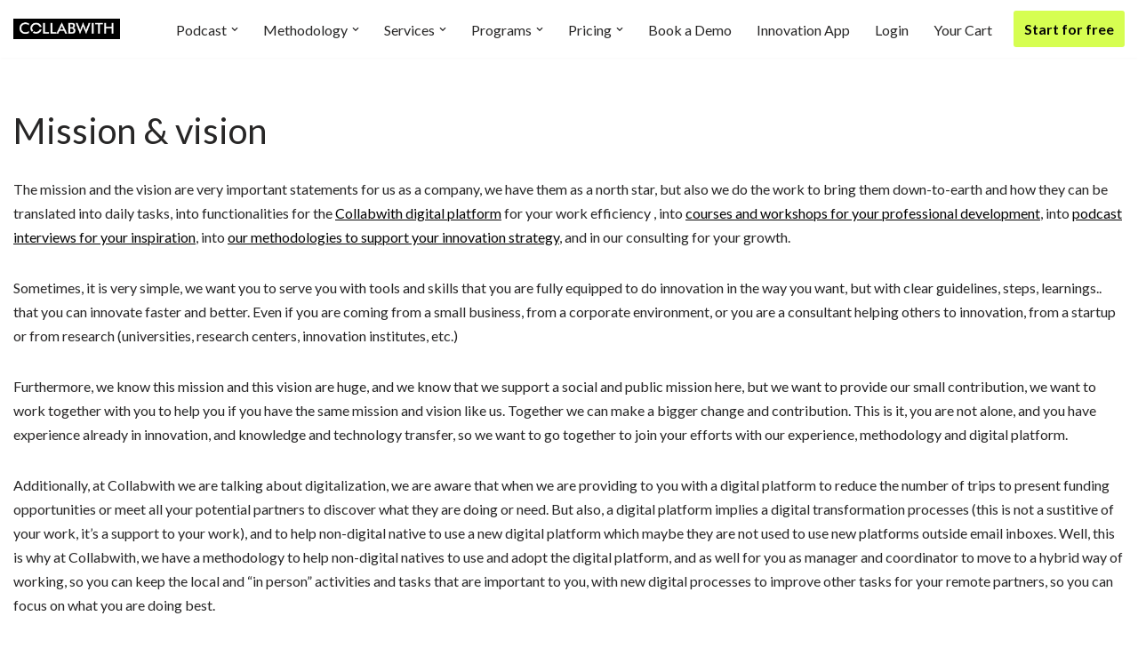

--- FILE ---
content_type: text/html; charset=UTF-8
request_url: https://collabwith.com/about/mission-vision/
body_size: 21986
content:
<!DOCTYPE html>
<html lang="en-US">

<head>
	
	<meta charset="UTF-8">
	<meta name="viewport" content="width=device-width, initial-scale=1, minimum-scale=1">
	<link rel="profile" href="http://gmpg.org/xfn/11">
		<meta name='robots' content='index, follow, max-image-preview:large, max-snippet:-1, max-video-preview:-1' />
<script>window._wca = window._wca || [];</script>

	<!-- This site is optimized with the Yoast SEO plugin v26.2 - https://yoast.com/wordpress/plugins/seo/ -->
	<title>Mission &amp; vision - Collabwith</title>
	<link rel="canonical" href="https://collabwith.com/about/mission-vision/" />
	<meta property="og:locale" content="en_US" />
	<meta property="og:type" content="article" />
	<meta property="og:title" content="Mission &amp; vision - Collabwith" />
	<meta property="og:description" content="The mission and the vision are very important statements for us as a company, we have them as a north star, but also we do the work to bring them down-to-earth and how they can be translated into daily tasks, into functionalities for the Collabwith digital platform for your work efficiency , into courses and&hellip;&nbsp;Read More &raquo;Mission &#038; vision" />
	<meta property="og:url" content="https://collabwith.com/about/mission-vision/" />
	<meta property="og:site_name" content="Collabwith" />
	<meta property="article:publisher" content="https://www.facebook.com/empoweringcollaboration" />
	<meta property="article:modified_time" content="2023-08-30T10:57:57+00:00" />
	<meta property="og:image" content="https://collabwith.co/wp-content/uploads/2021/01/ICON-DEMO-collabwith-2-1024x667.png" />
	<meta name="twitter:card" content="summary_large_image" />
	<meta name="twitter:site" content="@jara_collabwith" />
	<meta name="twitter:label1" content="Est. reading time" />
	<meta name="twitter:data1" content="4 minutes" />
	<script type="application/ld+json" class="yoast-schema-graph">{"@context":"https://schema.org","@graph":[{"@type":"WebPage","@id":"https://collabwith.com/about/mission-vision/","url":"https://collabwith.com/about/mission-vision/","name":"Mission & vision - Collabwith","isPartOf":{"@id":"https://collabwith.com/#website"},"datePublished":"2018-05-11T08:36:20+00:00","dateModified":"2023-08-30T10:57:57+00:00","breadcrumb":{"@id":"https://collabwith.com/about/mission-vision/#breadcrumb"},"inLanguage":"en-US","potentialAction":[{"@type":"ReadAction","target":["https://collabwith.com/about/mission-vision/"]}]},{"@type":"BreadcrumbList","@id":"https://collabwith.com/about/mission-vision/#breadcrumb","itemListElement":[{"@type":"ListItem","position":1,"name":"Home","item":"https://collabwith.com/"},{"@type":"ListItem","position":2,"name":"About","item":"https://collabwith.com/about/"},{"@type":"ListItem","position":3,"name":"Mission &#038; vision"}]},{"@type":"WebSite","@id":"https://collabwith.com/#website","url":"https://collabwith.com/","name":"KNOWCO by collabwith","description":"Empowering Innovation Through Collaboration","publisher":{"@id":"https://collabwith.com/#organization"},"potentialAction":[{"@type":"SearchAction","target":{"@type":"EntryPoint","urlTemplate":"https://collabwith.com/?s={search_term_string}"},"query-input":{"@type":"PropertyValueSpecification","valueRequired":true,"valueName":"search_term_string"}}],"inLanguage":"en-US"},{"@type":"Organization","@id":"https://collabwith.com/#organization","name":"Knowco Community","url":"https://collabwith.com/","logo":{"@type":"ImageObject","inLanguage":"en-US","@id":"https://collabwith.com/#/schema/logo/image/","url":"https://collabwith.co/wp-content/uploads/2019/10/knowcobycollabwith-businessofcollaboration-logo-magazine.png","contentUrl":"https://collabwith.co/wp-content/uploads/2019/10/knowcobycollabwith-businessofcollaboration-logo-magazine.png","width":234,"height":97,"caption":"Knowco Community"},"image":{"@id":"https://collabwith.com/#/schema/logo/image/"},"sameAs":["https://www.facebook.com/empoweringcollaboration","https://x.com/jara_collabwith","https://www.instagram.com/knowcocommunity/","https://www.linkedin.com/company/knowco/"]}]}</script>
	<!-- / Yoast SEO plugin. -->


<link rel='dns-prefetch' href='//stats.wp.com' />
<link rel='dns-prefetch' href='//secure.gravatar.com' />
<link rel='dns-prefetch' href='//fonts.googleapis.com' />
<link rel='dns-prefetch' href='//v0.wordpress.com' />
<link rel="alternate" title="oEmbed (JSON)" type="application/json+oembed" href="https://collabwith.com/wp-json/oembed/1.0/embed?url=https%3A%2F%2Fcollabwith.com%2Fabout%2Fmission-vision%2F" />
<link rel="alternate" title="oEmbed (XML)" type="text/xml+oembed" href="https://collabwith.com/wp-json/oembed/1.0/embed?url=https%3A%2F%2Fcollabwith.com%2Fabout%2Fmission-vision%2F&#038;format=xml" />
<style id='wp-img-auto-sizes-contain-inline-css'>
img:is([sizes=auto i],[sizes^="auto," i]){contain-intrinsic-size:3000px 1500px}
/*# sourceURL=wp-img-auto-sizes-contain-inline-css */
</style>
<style id='wp-emoji-styles-inline-css'>

	img.wp-smiley, img.emoji {
		display: inline !important;
		border: none !important;
		box-shadow: none !important;
		height: 1em !important;
		width: 1em !important;
		margin: 0 0.07em !important;
		vertical-align: -0.1em !important;
		background: none !important;
		padding: 0 !important;
	}
/*# sourceURL=wp-emoji-styles-inline-css */
</style>
<link rel='stylesheet' id='wp-block-library-css' href='https://collabwith.com/wp-includes/css/dist/block-library/style.min.css?ver=6.9' media='all' />
<style id='wp-block-search-inline-css'>
.wp-block-search__button{margin-left:10px;word-break:normal}.wp-block-search__button.has-icon{line-height:0}.wp-block-search__button svg{height:1.25em;min-height:24px;min-width:24px;width:1.25em;fill:currentColor;vertical-align:text-bottom}:where(.wp-block-search__button){border:1px solid #ccc;padding:6px 10px}.wp-block-search__inside-wrapper{display:flex;flex:auto;flex-wrap:nowrap;max-width:100%}.wp-block-search__label{width:100%}.wp-block-search.wp-block-search__button-only .wp-block-search__button{box-sizing:border-box;display:flex;flex-shrink:0;justify-content:center;margin-left:0;max-width:100%}.wp-block-search.wp-block-search__button-only .wp-block-search__inside-wrapper{min-width:0!important;transition-property:width}.wp-block-search.wp-block-search__button-only .wp-block-search__input{flex-basis:100%;transition-duration:.3s}.wp-block-search.wp-block-search__button-only.wp-block-search__searchfield-hidden,.wp-block-search.wp-block-search__button-only.wp-block-search__searchfield-hidden .wp-block-search__inside-wrapper{overflow:hidden}.wp-block-search.wp-block-search__button-only.wp-block-search__searchfield-hidden .wp-block-search__input{border-left-width:0!important;border-right-width:0!important;flex-basis:0;flex-grow:0;margin:0;min-width:0!important;padding-left:0!important;padding-right:0!important;width:0!important}:where(.wp-block-search__input){appearance:none;border:1px solid #949494;flex-grow:1;font-family:inherit;font-size:inherit;font-style:inherit;font-weight:inherit;letter-spacing:inherit;line-height:inherit;margin-left:0;margin-right:0;min-width:3rem;padding:8px;text-decoration:unset!important;text-transform:inherit}:where(.wp-block-search__button-inside .wp-block-search__inside-wrapper){background-color:#fff;border:1px solid #949494;box-sizing:border-box;padding:4px}:where(.wp-block-search__button-inside .wp-block-search__inside-wrapper) .wp-block-search__input{border:none;border-radius:0;padding:0 4px}:where(.wp-block-search__button-inside .wp-block-search__inside-wrapper) .wp-block-search__input:focus{outline:none}:where(.wp-block-search__button-inside .wp-block-search__inside-wrapper) :where(.wp-block-search__button){padding:4px 8px}.wp-block-search.aligncenter .wp-block-search__inside-wrapper{margin:auto}.wp-block[data-align=right] .wp-block-search.wp-block-search__button-only .wp-block-search__inside-wrapper{float:right}
/*# sourceURL=https://collabwith.com/wp-includes/blocks/search/style.min.css */
</style>
<style id='wp-block-spacer-inline-css'>
.wp-block-spacer{clear:both}
/*# sourceURL=https://collabwith.com/wp-includes/blocks/spacer/style.min.css */
</style>
<link rel='stylesheet' id='wc-blocks-style-css' href='https://collabwith.com/wp-content/plugins/woocommerce/assets/client/blocks/wc-blocks.css?ver=wc-10.2.3' media='all' />
<style id='global-styles-inline-css'>
:root{--wp--preset--aspect-ratio--square: 1;--wp--preset--aspect-ratio--4-3: 4/3;--wp--preset--aspect-ratio--3-4: 3/4;--wp--preset--aspect-ratio--3-2: 3/2;--wp--preset--aspect-ratio--2-3: 2/3;--wp--preset--aspect-ratio--16-9: 16/9;--wp--preset--aspect-ratio--9-16: 9/16;--wp--preset--color--black: #000000;--wp--preset--color--cyan-bluish-gray: #abb8c3;--wp--preset--color--white: #ffffff;--wp--preset--color--pale-pink: #f78da7;--wp--preset--color--vivid-red: #cf2e2e;--wp--preset--color--luminous-vivid-orange: #ff6900;--wp--preset--color--luminous-vivid-amber: #fcb900;--wp--preset--color--light-green-cyan: #7bdcb5;--wp--preset--color--vivid-green-cyan: #00d084;--wp--preset--color--pale-cyan-blue: #8ed1fc;--wp--preset--color--vivid-cyan-blue: #0693e3;--wp--preset--color--vivid-purple: #9b51e0;--wp--preset--color--neve-link-color: var(--nv-primary-accent);--wp--preset--color--neve-link-hover-color: var(--nv-secondary-accent);--wp--preset--color--nv-site-bg: var(--nv-site-bg);--wp--preset--color--nv-light-bg: var(--nv-light-bg);--wp--preset--color--nv-dark-bg: var(--nv-dark-bg);--wp--preset--color--neve-text-color: var(--nv-text-color);--wp--preset--color--nv-text-dark-bg: var(--nv-text-dark-bg);--wp--preset--color--nv-c-1: var(--nv-c-1);--wp--preset--color--nv-c-2: var(--nv-c-2);--wp--preset--color--custom-1: var(--custom-1);--wp--preset--gradient--vivid-cyan-blue-to-vivid-purple: linear-gradient(135deg,rgb(6,147,227) 0%,rgb(155,81,224) 100%);--wp--preset--gradient--light-green-cyan-to-vivid-green-cyan: linear-gradient(135deg,rgb(122,220,180) 0%,rgb(0,208,130) 100%);--wp--preset--gradient--luminous-vivid-amber-to-luminous-vivid-orange: linear-gradient(135deg,rgb(252,185,0) 0%,rgb(255,105,0) 100%);--wp--preset--gradient--luminous-vivid-orange-to-vivid-red: linear-gradient(135deg,rgb(255,105,0) 0%,rgb(207,46,46) 100%);--wp--preset--gradient--very-light-gray-to-cyan-bluish-gray: linear-gradient(135deg,rgb(238,238,238) 0%,rgb(169,184,195) 100%);--wp--preset--gradient--cool-to-warm-spectrum: linear-gradient(135deg,rgb(74,234,220) 0%,rgb(151,120,209) 20%,rgb(207,42,186) 40%,rgb(238,44,130) 60%,rgb(251,105,98) 80%,rgb(254,248,76) 100%);--wp--preset--gradient--blush-light-purple: linear-gradient(135deg,rgb(255,206,236) 0%,rgb(152,150,240) 100%);--wp--preset--gradient--blush-bordeaux: linear-gradient(135deg,rgb(254,205,165) 0%,rgb(254,45,45) 50%,rgb(107,0,62) 100%);--wp--preset--gradient--luminous-dusk: linear-gradient(135deg,rgb(255,203,112) 0%,rgb(199,81,192) 50%,rgb(65,88,208) 100%);--wp--preset--gradient--pale-ocean: linear-gradient(135deg,rgb(255,245,203) 0%,rgb(182,227,212) 50%,rgb(51,167,181) 100%);--wp--preset--gradient--electric-grass: linear-gradient(135deg,rgb(202,248,128) 0%,rgb(113,206,126) 100%);--wp--preset--gradient--midnight: linear-gradient(135deg,rgb(2,3,129) 0%,rgb(40,116,252) 100%);--wp--preset--font-size--small: 13px;--wp--preset--font-size--medium: 20px;--wp--preset--font-size--large: 36px;--wp--preset--font-size--x-large: 42px;--wp--preset--spacing--20: 0.44rem;--wp--preset--spacing--30: 0.67rem;--wp--preset--spacing--40: 1rem;--wp--preset--spacing--50: 1.5rem;--wp--preset--spacing--60: 2.25rem;--wp--preset--spacing--70: 3.38rem;--wp--preset--spacing--80: 5.06rem;--wp--preset--shadow--natural: 6px 6px 9px rgba(0, 0, 0, 0.2);--wp--preset--shadow--deep: 12px 12px 50px rgba(0, 0, 0, 0.4);--wp--preset--shadow--sharp: 6px 6px 0px rgba(0, 0, 0, 0.2);--wp--preset--shadow--outlined: 6px 6px 0px -3px rgb(255, 255, 255), 6px 6px rgb(0, 0, 0);--wp--preset--shadow--crisp: 6px 6px 0px rgb(0, 0, 0);}:where(.is-layout-flex){gap: 0.5em;}:where(.is-layout-grid){gap: 0.5em;}body .is-layout-flex{display: flex;}.is-layout-flex{flex-wrap: wrap;align-items: center;}.is-layout-flex > :is(*, div){margin: 0;}body .is-layout-grid{display: grid;}.is-layout-grid > :is(*, div){margin: 0;}:where(.wp-block-columns.is-layout-flex){gap: 2em;}:where(.wp-block-columns.is-layout-grid){gap: 2em;}:where(.wp-block-post-template.is-layout-flex){gap: 1.25em;}:where(.wp-block-post-template.is-layout-grid){gap: 1.25em;}.has-black-color{color: var(--wp--preset--color--black) !important;}.has-cyan-bluish-gray-color{color: var(--wp--preset--color--cyan-bluish-gray) !important;}.has-white-color{color: var(--wp--preset--color--white) !important;}.has-pale-pink-color{color: var(--wp--preset--color--pale-pink) !important;}.has-vivid-red-color{color: var(--wp--preset--color--vivid-red) !important;}.has-luminous-vivid-orange-color{color: var(--wp--preset--color--luminous-vivid-orange) !important;}.has-luminous-vivid-amber-color{color: var(--wp--preset--color--luminous-vivid-amber) !important;}.has-light-green-cyan-color{color: var(--wp--preset--color--light-green-cyan) !important;}.has-vivid-green-cyan-color{color: var(--wp--preset--color--vivid-green-cyan) !important;}.has-pale-cyan-blue-color{color: var(--wp--preset--color--pale-cyan-blue) !important;}.has-vivid-cyan-blue-color{color: var(--wp--preset--color--vivid-cyan-blue) !important;}.has-vivid-purple-color{color: var(--wp--preset--color--vivid-purple) !important;}.has-neve-link-color-color{color: var(--wp--preset--color--neve-link-color) !important;}.has-neve-link-hover-color-color{color: var(--wp--preset--color--neve-link-hover-color) !important;}.has-nv-site-bg-color{color: var(--wp--preset--color--nv-site-bg) !important;}.has-nv-light-bg-color{color: var(--wp--preset--color--nv-light-bg) !important;}.has-nv-dark-bg-color{color: var(--wp--preset--color--nv-dark-bg) !important;}.has-neve-text-color-color{color: var(--wp--preset--color--neve-text-color) !important;}.has-nv-text-dark-bg-color{color: var(--wp--preset--color--nv-text-dark-bg) !important;}.has-nv-c-1-color{color: var(--wp--preset--color--nv-c-1) !important;}.has-nv-c-2-color{color: var(--wp--preset--color--nv-c-2) !important;}.has-custom-1-color{color: var(--wp--preset--color--custom-1) !important;}.has-black-background-color{background-color: var(--wp--preset--color--black) !important;}.has-cyan-bluish-gray-background-color{background-color: var(--wp--preset--color--cyan-bluish-gray) !important;}.has-white-background-color{background-color: var(--wp--preset--color--white) !important;}.has-pale-pink-background-color{background-color: var(--wp--preset--color--pale-pink) !important;}.has-vivid-red-background-color{background-color: var(--wp--preset--color--vivid-red) !important;}.has-luminous-vivid-orange-background-color{background-color: var(--wp--preset--color--luminous-vivid-orange) !important;}.has-luminous-vivid-amber-background-color{background-color: var(--wp--preset--color--luminous-vivid-amber) !important;}.has-light-green-cyan-background-color{background-color: var(--wp--preset--color--light-green-cyan) !important;}.has-vivid-green-cyan-background-color{background-color: var(--wp--preset--color--vivid-green-cyan) !important;}.has-pale-cyan-blue-background-color{background-color: var(--wp--preset--color--pale-cyan-blue) !important;}.has-vivid-cyan-blue-background-color{background-color: var(--wp--preset--color--vivid-cyan-blue) !important;}.has-vivid-purple-background-color{background-color: var(--wp--preset--color--vivid-purple) !important;}.has-neve-link-color-background-color{background-color: var(--wp--preset--color--neve-link-color) !important;}.has-neve-link-hover-color-background-color{background-color: var(--wp--preset--color--neve-link-hover-color) !important;}.has-nv-site-bg-background-color{background-color: var(--wp--preset--color--nv-site-bg) !important;}.has-nv-light-bg-background-color{background-color: var(--wp--preset--color--nv-light-bg) !important;}.has-nv-dark-bg-background-color{background-color: var(--wp--preset--color--nv-dark-bg) !important;}.has-neve-text-color-background-color{background-color: var(--wp--preset--color--neve-text-color) !important;}.has-nv-text-dark-bg-background-color{background-color: var(--wp--preset--color--nv-text-dark-bg) !important;}.has-nv-c-1-background-color{background-color: var(--wp--preset--color--nv-c-1) !important;}.has-nv-c-2-background-color{background-color: var(--wp--preset--color--nv-c-2) !important;}.has-custom-1-background-color{background-color: var(--wp--preset--color--custom-1) !important;}.has-black-border-color{border-color: var(--wp--preset--color--black) !important;}.has-cyan-bluish-gray-border-color{border-color: var(--wp--preset--color--cyan-bluish-gray) !important;}.has-white-border-color{border-color: var(--wp--preset--color--white) !important;}.has-pale-pink-border-color{border-color: var(--wp--preset--color--pale-pink) !important;}.has-vivid-red-border-color{border-color: var(--wp--preset--color--vivid-red) !important;}.has-luminous-vivid-orange-border-color{border-color: var(--wp--preset--color--luminous-vivid-orange) !important;}.has-luminous-vivid-amber-border-color{border-color: var(--wp--preset--color--luminous-vivid-amber) !important;}.has-light-green-cyan-border-color{border-color: var(--wp--preset--color--light-green-cyan) !important;}.has-vivid-green-cyan-border-color{border-color: var(--wp--preset--color--vivid-green-cyan) !important;}.has-pale-cyan-blue-border-color{border-color: var(--wp--preset--color--pale-cyan-blue) !important;}.has-vivid-cyan-blue-border-color{border-color: var(--wp--preset--color--vivid-cyan-blue) !important;}.has-vivid-purple-border-color{border-color: var(--wp--preset--color--vivid-purple) !important;}.has-neve-link-color-border-color{border-color: var(--wp--preset--color--neve-link-color) !important;}.has-neve-link-hover-color-border-color{border-color: var(--wp--preset--color--neve-link-hover-color) !important;}.has-nv-site-bg-border-color{border-color: var(--wp--preset--color--nv-site-bg) !important;}.has-nv-light-bg-border-color{border-color: var(--wp--preset--color--nv-light-bg) !important;}.has-nv-dark-bg-border-color{border-color: var(--wp--preset--color--nv-dark-bg) !important;}.has-neve-text-color-border-color{border-color: var(--wp--preset--color--neve-text-color) !important;}.has-nv-text-dark-bg-border-color{border-color: var(--wp--preset--color--nv-text-dark-bg) !important;}.has-nv-c-1-border-color{border-color: var(--wp--preset--color--nv-c-1) !important;}.has-nv-c-2-border-color{border-color: var(--wp--preset--color--nv-c-2) !important;}.has-custom-1-border-color{border-color: var(--wp--preset--color--custom-1) !important;}.has-vivid-cyan-blue-to-vivid-purple-gradient-background{background: var(--wp--preset--gradient--vivid-cyan-blue-to-vivid-purple) !important;}.has-light-green-cyan-to-vivid-green-cyan-gradient-background{background: var(--wp--preset--gradient--light-green-cyan-to-vivid-green-cyan) !important;}.has-luminous-vivid-amber-to-luminous-vivid-orange-gradient-background{background: var(--wp--preset--gradient--luminous-vivid-amber-to-luminous-vivid-orange) !important;}.has-luminous-vivid-orange-to-vivid-red-gradient-background{background: var(--wp--preset--gradient--luminous-vivid-orange-to-vivid-red) !important;}.has-very-light-gray-to-cyan-bluish-gray-gradient-background{background: var(--wp--preset--gradient--very-light-gray-to-cyan-bluish-gray) !important;}.has-cool-to-warm-spectrum-gradient-background{background: var(--wp--preset--gradient--cool-to-warm-spectrum) !important;}.has-blush-light-purple-gradient-background{background: var(--wp--preset--gradient--blush-light-purple) !important;}.has-blush-bordeaux-gradient-background{background: var(--wp--preset--gradient--blush-bordeaux) !important;}.has-luminous-dusk-gradient-background{background: var(--wp--preset--gradient--luminous-dusk) !important;}.has-pale-ocean-gradient-background{background: var(--wp--preset--gradient--pale-ocean) !important;}.has-electric-grass-gradient-background{background: var(--wp--preset--gradient--electric-grass) !important;}.has-midnight-gradient-background{background: var(--wp--preset--gradient--midnight) !important;}.has-small-font-size{font-size: var(--wp--preset--font-size--small) !important;}.has-medium-font-size{font-size: var(--wp--preset--font-size--medium) !important;}.has-large-font-size{font-size: var(--wp--preset--font-size--large) !important;}.has-x-large-font-size{font-size: var(--wp--preset--font-size--x-large) !important;}
/*# sourceURL=global-styles-inline-css */
</style>

<style id='classic-theme-styles-inline-css'>
/*! This file is auto-generated */
.wp-block-button__link{color:#fff;background-color:#32373c;border-radius:9999px;box-shadow:none;text-decoration:none;padding:calc(.667em + 2px) calc(1.333em + 2px);font-size:1.125em}.wp-block-file__button{background:#32373c;color:#fff;text-decoration:none}
/*# sourceURL=/wp-includes/css/classic-themes.min.css */
</style>
<link rel='stylesheet' id='coblocks-extensions-css' href='https://collabwith.com/wp-content/plugins/coblocks/dist/style-coblocks-extensions.css?ver=3.1.16' media='all' />
<link rel='stylesheet' id='coblocks-animation-css' href='https://collabwith.com/wp-content/plugins/coblocks/dist/style-coblocks-animation.css?ver=2677611078ee87eb3b1c' media='all' />
<link rel='stylesheet' id='woocommerce-layout-css' href='https://collabwith.com/wp-content/plugins/woocommerce/assets/css/woocommerce-layout.css?ver=10.2.3' media='all' />
<style id='woocommerce-layout-inline-css'>

	.infinite-scroll .woocommerce-pagination {
		display: none;
	}
/*# sourceURL=woocommerce-layout-inline-css */
</style>
<link rel='stylesheet' id='woocommerce-smallscreen-css' href='https://collabwith.com/wp-content/plugins/woocommerce/assets/css/woocommerce-smallscreen.css?ver=10.2.3' media='only screen and (max-width: 768px)' />
<link rel='stylesheet' id='woocommerce-general-css' href='https://collabwith.com/wp-content/plugins/woocommerce/assets/css/woocommerce.css?ver=10.2.3' media='all' />
<style id='woocommerce-inline-inline-css'>
.woocommerce form .form-row .required { visibility: visible; }
/*# sourceURL=woocommerce-inline-inline-css */
</style>
<link rel='stylesheet' id='wp-components-css' href='https://collabwith.com/wp-includes/css/dist/components/style.min.css?ver=6.9' media='all' />
<link rel='stylesheet' id='godaddy-styles-css' href='https://collabwith.com/wp-content/plugins/coblocks/includes/Dependencies/GoDaddy/Styles/build/latest.css?ver=2.0.2' media='all' />
<link rel='stylesheet' id='brands-styles-css' href='https://collabwith.com/wp-content/plugins/woocommerce/assets/css/brands.css?ver=10.2.3' media='all' />
<link rel='stylesheet' id='parent-style-css' href='https://collabwith.com/wp-content/themes/neve/style.css?ver=6.9' media='all' />
<link rel='stylesheet' id='child-theme-css-css' href='https://collabwith.com/wp-content/themes/neve-child/style.css?ver=6.9' media='all' />
<link rel='stylesheet' id='neve-woocommerce-css' href='https://collabwith.com/wp-content/themes/neve/assets/css/woocommerce.min.css?ver=4.2.2' media='all' />
<style id='neve-woocommerce-inline-css'>
 .woocommerce.single .entry-summary > form.cart { display:block; } .woocommerce div.product form.cart .button { float: none; } .sp-wl-wrap.sp-wl-product-wrap { margin-left: 0; margin-top: 5px;}.woocommerce .cart_totals .wc-proceed-to-checkout { display:block; }
/*# sourceURL=neve-woocommerce-inline-css */
</style>
<link rel='stylesheet' id='neve-style-css' href='https://collabwith.com/wp-content/themes/neve/style-main-new.min.css?ver=4.2.2' media='all' />
<style id='neve-style-inline-css'>
h1 {font-family: var(--h1fontfamily);}h2 {font-family: var(--h2fontfamily);}h3 {font-family: var(--h3fontfamily);}h4 {font-family: var(--h4fontfamily);}h5 {font-family: var(--h5fontfamily);}h6 {font-family: var(--h6fontfamily);}.is-menu-sidebar .header-menu-sidebar { visibility: visible; }.is-menu-sidebar.menu_sidebar_slide_left .header-menu-sidebar { transform: translate3d(0, 0, 0); left: 0; }.is-menu-sidebar.menu_sidebar_slide_right .header-menu-sidebar { transform: translate3d(0, 0, 0); right: 0; }.is-menu-sidebar.menu_sidebar_pull_right .header-menu-sidebar, .is-menu-sidebar.menu_sidebar_pull_left .header-menu-sidebar { transform: translateX(0); }.is-menu-sidebar.menu_sidebar_dropdown .header-menu-sidebar { height: auto; }.is-menu-sidebar.menu_sidebar_dropdown .header-menu-sidebar-inner { max-height: 400px; padding: 20px 0; }.is-menu-sidebar.menu_sidebar_full_canvas .header-menu-sidebar { opacity: 1; }.header-menu-sidebar .menu-item-nav-search:not(.floating) { pointer-events: none; }.header-menu-sidebar .menu-item-nav-search .is-menu-sidebar { pointer-events: unset; }@media screen and (max-width: 960px) { .builder-item.cr .item--inner { --textalign: center; --justify: center; } }
.nv-meta-list li.meta:not(:last-child):after { content:"/" }.nv-meta-list .no-mobile{
			display:none;
		}.nv-meta-list li.last::after{
			content: ""!important;
		}@media (min-width: 769px) {
			.nv-meta-list .no-mobile {
				display: inline-block;
			}
			.nv-meta-list li.last:not(:last-child)::after {
		 		content: "/" !important;
			}
		}
.header .builder-item [class*="button_base"] .button {box-shadow: var(--primarybtnshadow, none);} .header .builder-item [class*="button_base"] .button:hover {box-shadow: var(--primarybtnhovershadow, none);}
 :root{ --container: 748px;--postwidth:100%; --primarybtnbg: var(--nv-primary-accent); --secondarybtnbg: #d6fe51; --primarybtnhoverbg: var(--nv-primary-accent); --primarybtncolor: #fff; --secondarybtncolor: var(--nv-primary-accent); --primarybtnhovercolor: #fff; --secondarybtnhovercolor: var(--nv-primary-accent);--primarybtnborderradius:3px;--secondarybtnborderradius:3px;--secondarybtnborderwidth:3px;--btnpadding:13px 15px;--primarybtnpadding:13px 15px;--secondarybtnpadding:calc(13px - 3px) calc(15px - 3px); --bodyfontfamily: Lato; --bodyfontsize: 15px; --bodylineheight: 1.6; --bodyletterspacing: 0px; --bodyfontweight: 400; --headingsfontfamily: Lato; --h1fontfamily: Lato; --h1fontsize: 36px; --h1fontweight: 700; --h1lineheight: 1.2; --h1letterspacing: 0px; --h1texttransform: none; --h2fontfamily: Lato; --h2fontsize: 28px; --h2fontweight: 700; --h2lineheight: 1.3; --h2letterspacing: 0px; --h2texttransform: none; --h3fontfamily: Lato; --h3fontsize: 24px; --h3fontweight: 700; --h3lineheight: 1.4; --h3letterspacing: 0px; --h3texttransform: none; --h4fontfamily: Lato; --h4fontsize: 20px; --h4fontweight: 700; --h4lineheight: 1.6; --h4letterspacing: 0px; --h4texttransform: none; --h5fontfamily: Lato; --h5fontsize: 16px; --h5fontweight: 700; --h5lineheight: 1.6; --h5letterspacing: 0px; --h5texttransform: none; --h6fontfamily: Lato; --h6fontsize: 14px; --h6fontweight: 700; --h6lineheight: 1.6; --h6letterspacing: 0px; --h6texttransform: none;--formfieldborderwidth:2px;--formfieldborderradius:3px; --formfieldbgcolor: var(--nv-site-bg); --formfieldbordercolor: #dddddd; --formfieldcolor: var(--nv-text-color);--formfieldpadding:10px 12px; } .nv-index-posts{ --borderradius:0px; } .single-post-container .alignfull > [class*="__inner-container"], .single-post-container .alignwide > [class*="__inner-container"]{ max-width:718px } .single-product .alignfull > [class*="__inner-container"], .single-product .alignwide > [class*="__inner-container"]{ max-width:718px } .nv-meta-list{ --avatarsize: 20px; } .single .nv-meta-list{ --avatarsize: 20px; } .nv-post-cover{ --height: 250px;--padding:40px 15px;--justify: flex-start; --textalign: left; --valign: center; } .nv-post-cover .nv-title-meta-wrap, .nv-page-title-wrap, .entry-header{ --textalign: left; } .nv-is-boxed.nv-title-meta-wrap{ --padding:40px 15px; --bgcolor: var(--nv-dark-bg); } .nv-overlay{ --opacity: 50; --blendmode: normal; } .nv-is-boxed.nv-comments-wrap{ --padding:20px; } .nv-is-boxed.comment-respond{ --padding:20px; } .single:not(.single-product), .page{ --c-vspace:0 0 0 0;; } .page .neve-main{ --c-vspace:0 0 0 0;; } .scroll-to-top{ --color: var(--nv-text-dark-bg);--padding:8px 10px; --borderradius: 3px; --bgcolor: var(--nv-primary-accent); --hovercolor: var(--nv-text-dark-bg); --hoverbgcolor: var(--nv-primary-accent);--size:16px; } .global-styled{ --bgcolor: var(--nv-site-bg); } .header-top{ --rowbcolor: var(--nv-light-bg); --color: var(--nv-text-color);--bgimage:none;--bgposition:50% 50%;;--bgoverlayopacity:0.5; } .header-main{ --rowbcolor: var(--nv-light-bg); --color: var(--nv-text-color);--bgimage:url("");--bgposition:50% 50%;;--bgoverlayopacity:0.5; } .header-bottom{ --rowbcolor: var(--nv-light-bg); --color: var(--nv-text-color); --bgcolor: var(--nv-site-bg); } .header-menu-sidebar-bg{ --justify: flex-start; --textalign: left;--flexg: 1;--wrapdropdownwidth: auto; --color: var(--nv-text-color); --bgcolor: var(--nv-site-bg); } .header-menu-sidebar{ width: 360px; } .builder-item--logo{ --maxwidth: 120px; --fs: 24px;--padding:10px 0;--margin:0; --textalign: left;--justify: flex-start; } .builder-item--nav-icon,.header-menu-sidebar .close-sidebar-panel .navbar-toggle{ --borderradius:0; } .builder-item--nav-icon{ --label-margin:0 5px 0 0;;--padding:10px 15px;--margin:0; } .builder-item--primary-menu{ --hovercolor: var(--nv-secondary-accent); --hovertextcolor: var(--nv-text-color); --activecolor: var(--nv-primary-accent); --spacing: 20px; --height: 25px;--padding:0;--margin:0; --fontsize: 1em; --lineheight: 1.6; --letterspacing: 0px; --fontweight: 500; --texttransform: none; --iconsize: 1em; } .hfg-is-group.has-primary-menu .inherit-ff{ --inheritedfw: 500; } .builder-item--button_base{ --primarybtnbg: #d6fe51; --primarybtncolor: #040404; --primarybtnhoverbg: #020202; --primarybtnhovercolor: #ffffff;--primarybtnborderradius:3px;--primarybtnshadow:none;--primarybtnhovershadow:0px 0px 5px rgba(0,0,0,0.5);;--padding:8px 12px;--margin:0; } .footer-top-inner .row{ grid-template-columns:repeat(4, 1fr); --valign: flex-start; } .footer-top{ --rowbcolor: rgba(0,0,0,0.02); --color: #fafafa; --bgcolor: #0d0d0d; } .footer-main-inner .row{ grid-template-columns:1fr 1fr 1fr; --valign: flex-start; } .footer-main{ --rowbcolor: var(--nv-light-bg); --color: var(--nv-text-color); --bgcolor: var(--nv-site-bg); } .footer-bottom-inner .row{ grid-template-columns:1fr 1fr 1fr; --valign: flex-start; } .footer-bottom{ --rowbcolor: var(--nv-light-bg); --color: var(--nv-text-dark-bg); --bgcolor: var(--nv-dark-bg); } .builder-item--footer-one-widgets{ --padding:0;--margin:0; --textalign: left;--justify: flex-start; } .builder-item--footer-two-widgets{ --padding:0;--margin:0; --textalign: left;--justify: flex-start; } .builder-item--footer-three-widgets{ --padding:0;--margin:0; --textalign: left;--justify: flex-start; } @media(min-width: 576px){ :root{ --container: 992px;--postwidth:50%;--btnpadding:13px 15px;--primarybtnpadding:13px 15px;--secondarybtnpadding:calc(13px - 3px) calc(15px - 3px); --bodyfontsize: 16px; --bodylineheight: 1.6; --bodyletterspacing: 0px; --h1fontsize: 38px; --h1lineheight: 1.2; --h1letterspacing: 0px; --h2fontsize: 30px; --h2lineheight: 1.2; --h2letterspacing: 0px; --h3fontsize: 26px; --h3lineheight: 1.4; --h3letterspacing: 0px; --h4fontsize: 22px; --h4lineheight: 1.5; --h4letterspacing: 0px; --h5fontsize: 18px; --h5lineheight: 1.6; --h5letterspacing: 0px; --h6fontsize: 14px; --h6lineheight: 1.6; --h6letterspacing: 0px; } .single-post-container .alignfull > [class*="__inner-container"], .single-post-container .alignwide > [class*="__inner-container"]{ max-width:962px } .single-product .alignfull > [class*="__inner-container"], .single-product .alignwide > [class*="__inner-container"]{ max-width:962px } .nv-meta-list{ --avatarsize: 20px; } .single .nv-meta-list{ --avatarsize: 20px; } .nv-post-cover{ --height: 320px;--padding:60px 30px;--justify: flex-start; --textalign: left; --valign: center; } .nv-post-cover .nv-title-meta-wrap, .nv-page-title-wrap, .entry-header{ --textalign: left; } .nv-is-boxed.nv-title-meta-wrap{ --padding:60px 30px; } .nv-is-boxed.nv-comments-wrap{ --padding:30px; } .nv-is-boxed.comment-respond{ --padding:30px; } .single:not(.single-product), .page{ --c-vspace:0 0 0 0;; } .page .neve-main{ --c-vspace:0 0 0 0;; } .scroll-to-top{ --padding:8px 10px;--size:16px; } .header-menu-sidebar-bg{ --justify: flex-start; --textalign: left;--flexg: 1;--wrapdropdownwidth: auto; } .header-menu-sidebar{ width: 360px; } .builder-item--logo{ --maxwidth: 120px; --fs: 24px;--padding:10px 0;--margin:0; --textalign: left;--justify: flex-start; } .builder-item--nav-icon{ --label-margin:0 5px 0 0;;--padding:10px 15px;--margin:0; } .builder-item--primary-menu{ --spacing: 20px; --height: 25px;--padding:0;--margin:0; --fontsize: 1em; --lineheight: 1.6; --letterspacing: 0px; --iconsize: 1em; } .builder-item--button_base{ --padding:8px 12px;--margin:0; } .builder-item--footer-one-widgets{ --padding:0;--margin:0; --textalign: left;--justify: flex-start; } .builder-item--footer-two-widgets{ --padding:0;--margin:0; --textalign: left;--justify: flex-start; } .builder-item--footer-three-widgets{ --padding:0;--margin:0; --textalign: left;--justify: flex-start; } }@media(min-width: 960px){ :root{ --container: 1983px;--postwidth:50%;--btnpadding:13px 15px;--primarybtnpadding:13px 15px;--secondarybtnpadding:calc(13px - 3px) calc(15px - 3px); --bodyfontsize: 16px; --bodylineheight: 1.7; --bodyletterspacing: 0px; --h1fontsize: 40px; --h1lineheight: 1.1; --h1letterspacing: 0px; --h2fontsize: 32px; --h2lineheight: 1.2; --h2letterspacing: 0px; --h3fontsize: 28px; --h3lineheight: 1.4; --h3letterspacing: 0px; --h4fontsize: 24px; --h4lineheight: 1.5; --h4letterspacing: 0px; --h5fontsize: 20px; --h5lineheight: 1.6; --h5letterspacing: 0px; --h6fontsize: 16px; --h6lineheight: 1.6; --h6letterspacing: 0px; } body:not(.single):not(.archive):not(.blog):not(.search):not(.error404) .neve-main > .container .col, body.post-type-archive-course .neve-main > .container .col, body.post-type-archive-llms_membership .neve-main > .container .col{ max-width: 100%; } body:not(.single):not(.archive):not(.blog):not(.search):not(.error404) .nv-sidebar-wrap, body.post-type-archive-course .nv-sidebar-wrap, body.post-type-archive-llms_membership .nv-sidebar-wrap{ max-width: 0%; } .neve-main > .archive-container .nv-index-posts.col{ max-width: 100%; } .neve-main > .archive-container .nv-sidebar-wrap{ max-width: 0%; } .neve-main > .single-post-container .nv-single-post-wrap.col{ max-width: 70%; } .single-post-container .alignfull > [class*="__inner-container"], .single-post-container .alignwide > [class*="__inner-container"]{ max-width:1358px } .container-fluid.single-post-container .alignfull > [class*="__inner-container"], .container-fluid.single-post-container .alignwide > [class*="__inner-container"]{ max-width:calc(70% + 15px) } .neve-main > .single-post-container .nv-sidebar-wrap{ max-width: 30%; } .archive.woocommerce .neve-main > .shop-container .nv-shop.col{ max-width: 70%; } .archive.woocommerce .neve-main > .shop-container .nv-sidebar-wrap{ max-width: 30%; } .single-product .neve-main > .shop-container .nv-shop.col{ max-width: 100%; } .single-product .alignfull > [class*="__inner-container"], .single-product .alignwide > [class*="__inner-container"]{ max-width:1953px } .single-product .container-fluid .alignfull > [class*="__inner-container"], .single-product .alignwide > [class*="__inner-container"]{ max-width:calc(100% + 15px) } .single-product .neve-main > .shop-container .nv-sidebar-wrap{ max-width: 0%; } .nv-meta-list{ --avatarsize: 20px; } .single .nv-meta-list{ --avatarsize: 20px; } .nv-post-cover{ --height: 400px;--padding:60px 40px;--justify: flex-start; --textalign: left; --valign: center; } .nv-post-cover .nv-title-meta-wrap, .nv-page-title-wrap, .entry-header{ --textalign: left; } .nv-is-boxed.nv-title-meta-wrap{ --padding:60px 40px; } .nv-is-boxed.nv-comments-wrap{ --padding:40px; } .nv-is-boxed.comment-respond{ --padding:40px; } .single:not(.single-product), .page{ --c-vspace:0 0 0 0;; } .page .neve-main{ --c-vspace:0 0 0 0;; } .scroll-to-top{ --padding:8px 10px;--size:16px; } .header-menu-sidebar-bg{ --justify: flex-start; --textalign: left;--flexg: 1;--wrapdropdownwidth: auto; } .header-menu-sidebar{ width: 360px; } .builder-item--logo{ --maxwidth: 120px; --fs: 24px;--padding:10px 0;--margin:0; --textalign: left;--justify: flex-start; } .builder-item--nav-icon{ --label-margin:0 5px 0 0;;--padding:10px 15px;--margin:0; } .builder-item--primary-menu{ --spacing: 20px; --height: 25px;--padding:0;--margin:0; --fontsize: 1em; --lineheight: 1.6; --letterspacing: 0px; --iconsize: 1em; } .builder-item--button_base{ --padding:8px 12px;--margin:0; } .builder-item--footer-one-widgets{ --padding:0;--margin:0; --textalign: left;--justify: flex-start; } .builder-item--footer-two-widgets{ --padding:0;--margin:0; --textalign: left;--justify: flex-start; } .builder-item--footer-three-widgets{ --padding:0;--margin:0; --textalign: left;--justify: flex-start; } }.scroll-to-top {right: 20px; border: none; position: fixed; bottom: 30px; display: none; opacity: 0; visibility: hidden; transition: opacity 0.3s ease-in-out, visibility 0.3s ease-in-out; align-items: center; justify-content: center; z-index: 999; } @supports (-webkit-overflow-scrolling: touch) { .scroll-to-top { bottom: 74px; } } .scroll-to-top.image { background-position: center; } .scroll-to-top .scroll-to-top-image { width: 100%; height: 100%; } .scroll-to-top .scroll-to-top-label { margin: 0; padding: 5px; } .scroll-to-top:hover { text-decoration: none; } .scroll-to-top.scroll-to-top-left {left: 20px; right: unset;} .scroll-to-top.scroll-show-mobile { display: flex; } @media (min-width: 960px) { .scroll-to-top { display: flex; } }.scroll-to-top { color: var(--color); padding: var(--padding); border-radius: var(--borderradius); background: var(--bgcolor); } .scroll-to-top:hover, .scroll-to-top:focus { color: var(--hovercolor); background: var(--hoverbgcolor); } .scroll-to-top-icon, .scroll-to-top.image .scroll-to-top-image { width: var(--size); height: var(--size); } .scroll-to-top-image { background-image: var(--bgimage); background-size: cover; }.has-custom-1-color {color:var(--custom-1) !important} .has-custom-1-background-color {background-color:var(--custom-1) !important}:root{--nv-primary-accent:#040404;--nv-secondary-accent:#e9e2d8;--nv-site-bg:#ffffff;--nv-light-bg:#e9e2d8;--nv-dark-bg:#121212;--nv-text-color:#272626;--nv-text-dark-bg:#ffffff;--nv-c-1:#d6fe51;--nv-c-2:#e9e2d8;--nv-fallback-ff:Arial, Helvetica, sans-serif;--custom-1:#e9e2d8;}
/*# sourceURL=neve-style-inline-css */
</style>
<link rel='stylesheet' id='flick-css' href='https://collabwith.com/wp-content/plugins/mailchimp/assets/css/flick/flick.css?ver=2.0.0' media='all' />
<link rel='stylesheet' id='mailchimp_sf_main_css-css' href='https://collabwith.com/wp-content/plugins/mailchimp/assets/css/frontend.css?ver=2.0.0' media='all' />
<link rel='stylesheet' id='neve-google-font-lato-css' href='//fonts.googleapis.com/css?family=Lato%3A400%2C700%2C500&#038;display=swap&#038;ver=4.2.2' media='all' />
<link rel='stylesheet' id='wp-block-paragraph-css' href='https://collabwith.com/wp-includes/blocks/paragraph/style.min.css?ver=6.9' media='all' />
<link rel='stylesheet' id='wp-block-heading-css' href='https://collabwith.com/wp-includes/blocks/heading/style.min.css?ver=6.9' media='all' />
<!--n2css--><!--n2js--><script src="https://collabwith.com/wp-includes/js/jquery/jquery.min.js?ver=3.7.1" id="jquery-core-js"></script>
<script src="https://collabwith.com/wp-includes/js/jquery/jquery-migrate.min.js?ver=3.4.1" id="jquery-migrate-js"></script>
<script src="https://collabwith.com/wp-content/plugins/woocommerce/assets/js/jquery-blockui/jquery.blockUI.min.js?ver=2.7.0-wc.10.2.3" id="jquery-blockui-js" defer data-wp-strategy="defer"></script>
<script id="wc-add-to-cart-js-extra">
var wc_add_to_cart_params = {"ajax_url":"/wp-admin/admin-ajax.php","wc_ajax_url":"/?wc-ajax=%%endpoint%%","i18n_view_cart":"View cart","cart_url":"https://collabwith.com/cart/","is_cart":"","cart_redirect_after_add":"no"};
//# sourceURL=wc-add-to-cart-js-extra
</script>
<script src="https://collabwith.com/wp-content/plugins/woocommerce/assets/js/frontend/add-to-cart.min.js?ver=10.2.3" id="wc-add-to-cart-js" defer data-wp-strategy="defer"></script>
<script src="https://collabwith.com/wp-content/plugins/woocommerce/assets/js/js-cookie/js.cookie.min.js?ver=2.1.4-wc.10.2.3" id="js-cookie-js" defer data-wp-strategy="defer"></script>
<script id="woocommerce-js-extra">
var woocommerce_params = {"ajax_url":"/wp-admin/admin-ajax.php","wc_ajax_url":"/?wc-ajax=%%endpoint%%","i18n_password_show":"Show password","i18n_password_hide":"Hide password"};
//# sourceURL=woocommerce-js-extra
</script>
<script src="https://collabwith.com/wp-content/plugins/woocommerce/assets/js/frontend/woocommerce.min.js?ver=10.2.3" id="woocommerce-js" defer data-wp-strategy="defer"></script>
<script id="WCPAY_ASSETS-js-extra">
var wcpayAssets = {"url":"https://collabwith.com/wp-content/plugins/woocommerce-payments/dist/"};
//# sourceURL=WCPAY_ASSETS-js-extra
</script>
<script src="https://stats.wp.com/s-202605.js" id="woocommerce-analytics-js" defer data-wp-strategy="defer"></script>
<link rel="https://api.w.org/" href="https://collabwith.com/wp-json/" /><link rel="alternate" title="JSON" type="application/json" href="https://collabwith.com/wp-json/wp/v2/pages/415" /><link rel="EditURI" type="application/rsd+xml" title="RSD" href="https://collabwith.com/xmlrpc.php?rsd" />
<meta name="generator" content="WordPress 6.9" />
<meta name="generator" content="WooCommerce 10.2.3" />
<link rel='shortlink' href='https://wp.me/P8Nu3b-6H' />
	<link rel="preconnect" href="https://fonts.googleapis.com">
	<link rel="preconnect" href="https://fonts.gstatic.com">
	<link href='https://fonts.googleapis.com/css2?display=swap&family=Lato' rel='stylesheet'>            <script type="text/javascript"><!--
                                function powerpress_pinw(pinw_url){window.open(pinw_url, 'PowerPressPlayer','toolbar=0,status=0,resizable=1,width=460,height=320');	return false;}
                //-->

                // tabnab protection
                window.addEventListener('load', function () {
                    // make all links have rel="noopener noreferrer"
                    document.querySelectorAll('a[target="_blank"]').forEach(link => {
                        link.setAttribute('rel', 'noopener noreferrer');
                    });
                });
            </script>
            	<style>img#wpstats{display:none}</style>
			<noscript><style>.woocommerce-product-gallery{ opacity: 1 !important; }</style></noscript>
	<link rel="icon" href="https://collabwith.com/wp-content/uploads/2020/10/cropped-C-symbol-black-on-yellow-32x32.png" sizes="32x32" />
<link rel="icon" href="https://collabwith.com/wp-content/uploads/2020/10/cropped-C-symbol-black-on-yellow-192x192.png" sizes="192x192" />
<link rel="apple-touch-icon" href="https://collabwith.com/wp-content/uploads/2020/10/cropped-C-symbol-black-on-yellow-180x180.png" />
<meta name="msapplication-TileImage" content="https://collabwith.com/wp-content/uploads/2020/10/cropped-C-symbol-black-on-yellow-270x270.png" />
	<style id="egf-frontend-styles" type="text/css">
		p {font-family: 'Lato', sans-serif;font-style: normal;font-weight: 400;} h1 {font-family: 'Lato', sans-serif;font-style: normal;font-weight: 400;} h2 {font-family: 'Lato', sans-serif;font-style: normal;font-weight: 400;} h3 {font-family: 'Lato', sans-serif;font-style: normal;font-weight: 400;} h4 {font-family: 'Lato', sans-serif;font-style: normal;font-weight: 400;} h5 {} h6 {font-family: 'Lato', sans-serif;font-style: normal;font-weight: 400;} 	</style>
	
	<link rel='stylesheet' id='wc-stripe-blocks-checkout-style-css' href='https://collabwith.com/wp-content/plugins/woocommerce-gateway-stripe/build/upe-blocks.css?ver=cd8a631b1218abad291e' media='all' />
</head>

<body  class="wp-singular page-template-default page page-id-415 page-child parent-pageid-85 wp-custom-logo wp-theme-neve wp-child-theme-neve-child theme-neve woocommerce-no-js  nv-blog-grid nv-sidebar-full-width menu_sidebar_slide_left" id="neve_body"  >
<div class="wrapper">
	
	<header class="header"  >
		<a class="neve-skip-link show-on-focus" href="#content" >
			Skip to content		</a>
		<div id="header-grid"  class="hfg_header site-header">
	
<nav class="header--row header-main hide-on-mobile hide-on-tablet layout-full-contained nv-navbar header--row"
	data-row-id="main" data-show-on="desktop">

	<div
		class="header--row-inner header-main-inner">
		<div class="container">
			<div
				class="row row--wrapper"
				data-section="hfg_header_layout_main" >
				<div class="hfg-slot left"><div class="builder-item desktop-left"><div class="item--inner builder-item--logo"
		data-section="title_tagline"
		data-item-id="logo">
	
<div class="site-logo">
	<a class="brand" href="https://collabwith.com/" aria-label="Collabwith Empowering Innovation Through Collaboration" rel="home"><img width="2048" height="409" src="https://collabwith.com/wp-content/uploads/2023/02/cropped-Collabwith-Logo-Full-2-scaled-1.jpg" class="neve-site-logo skip-lazy" alt="" data-variant="logo" decoding="async" fetchpriority="high" srcset="https://collabwith.com/wp-content/uploads/2023/02/cropped-Collabwith-Logo-Full-2-scaled-1.jpg 2048w, https://collabwith.com/wp-content/uploads/2023/02/cropped-Collabwith-Logo-Full-2-scaled-1-558x111.jpg 558w, https://collabwith.com/wp-content/uploads/2023/02/cropped-Collabwith-Logo-Full-2-scaled-1-300x60.jpg 300w, https://collabwith.com/wp-content/uploads/2023/02/cropped-Collabwith-Logo-Full-2-scaled-1-1024x205.jpg 1024w, https://collabwith.com/wp-content/uploads/2023/02/cropped-Collabwith-Logo-Full-2-scaled-1-768x153.jpg 768w, https://collabwith.com/wp-content/uploads/2023/02/cropped-Collabwith-Logo-Full-2-scaled-1-1536x307.jpg 1536w" sizes="(max-width: 2048px) 100vw, 2048px" data-attachment-id="10729" data-permalink="https://collabwith.com/collabwith-logo/" data-orig-file="https://collabwith.com/wp-content/uploads/2023/02/cropped-Collabwith-Logo-Full-2-scaled-1.jpg" data-orig-size="2048,409" data-comments-opened="1" data-image-meta="{&quot;aperture&quot;:&quot;0&quot;,&quot;credit&quot;:&quot;&quot;,&quot;camera&quot;:&quot;&quot;,&quot;caption&quot;:&quot;&quot;,&quot;created_timestamp&quot;:&quot;0&quot;,&quot;copyright&quot;:&quot;&quot;,&quot;focal_length&quot;:&quot;0&quot;,&quot;iso&quot;:&quot;0&quot;,&quot;shutter_speed&quot;:&quot;0&quot;,&quot;title&quot;:&quot;&quot;,&quot;orientation&quot;:&quot;0&quot;}" data-image-title="Collabwith Logo" data-image-description="&lt;p&gt;https://collabwith.com/wp-content/uploads/2023/02/cropped-Collabwith-Logo-Full-2-scaled-1.jpg&lt;/p&gt;
" data-image-caption="" data-medium-file="https://collabwith.com/wp-content/uploads/2023/02/cropped-Collabwith-Logo-Full-2-scaled-1-300x60.jpg" data-large-file="https://collabwith.com/wp-content/uploads/2023/02/cropped-Collabwith-Logo-Full-2-scaled-1-1024x205.jpg" /></a></div>
	</div>

</div></div><div class="hfg-slot right"><div class="builder-item has-nav hfg-is-group has-primary-menu"><div class="item--inner builder-item--primary-menu has_menu"
		data-section="header_menu_primary"
		data-item-id="primary-menu">
	<div class="nv-nav-wrap">
	<div role="navigation" class="nav-menu-primary"
			aria-label="Primary Menu">

		<ul id="nv-primary-navigation-main" class="primary-menu-ul nav-ul menu-desktop"><li id="menu-item-1307" class="menu-item menu-item-type-taxonomy menu-item-object-category menu-item-has-children menu-item-1307"><div class="wrap"><a href="https://collabwith.com/category/podcast/"><span class="menu-item-title-wrap dd-title">Podcast</span></a><div role="button" aria-pressed="false" aria-label="Open Submenu" tabindex="0" class="caret-wrap caret 1" style="margin-left:5px;"><span class="caret"><svg fill="currentColor" aria-label="Dropdown" xmlns="http://www.w3.org/2000/svg" viewBox="0 0 448 512"><path d="M207.029 381.476L12.686 187.132c-9.373-9.373-9.373-24.569 0-33.941l22.667-22.667c9.357-9.357 24.522-9.375 33.901-.04L224 284.505l154.745-154.021c9.379-9.335 24.544-9.317 33.901.04l22.667 22.667c9.373 9.373 9.373 24.569 0 33.941L240.971 381.476c-9.373 9.372-24.569 9.372-33.942 0z"/></svg></span></div></div>
<ul class="sub-menu">
	<li id="menu-item-13363" class="menu-item menu-item-type-post_type menu-item-object-page menu-item-13363"><div class="wrap"><a target="_blank" href="https://open.spotify.com/show/63pY0CWkNyL0LwFoUwadtv?si=12a6ff85a8814bab#new_tab">Spotify</a></div></li>
	<li id="menu-item-13362" class="menu-item menu-item-type-post_type menu-item-object-page menu-item-13362"><div class="wrap"><a target="_blank" href="https://podcasts.apple.com/us/podcast/business-of-collaboration/id1399542376#new_tab">Apple Podcast</a></div></li>
	<li id="menu-item-13456" class="menu-item menu-item-type-post_type menu-item-object-page menu-item-13456"><div class="wrap"><a href="https://collabwith.com/video-podcast-interviews/">Video Podcast Interviews</a></div></li>
	<li id="menu-item-13361" class="menu-item menu-item-type-post_type menu-item-object-page menu-item-13361"><div class="wrap"><a href="https://collabwith.com/category/qa/">Video Interviews</a></div></li>
</ul>
</li>
<li id="menu-item-13342" class="menu-item menu-item-type-post_type menu-item-object-page menu-item-has-children menu-item-13342"><div class="wrap"><a href="https://collabwith.com/methodology/"><span class="menu-item-title-wrap dd-title">Methodology</span></a><div role="button" aria-pressed="false" aria-label="Open Submenu" tabindex="0" class="caret-wrap caret 6" style="margin-left:5px;"><span class="caret"><svg fill="currentColor" aria-label="Dropdown" xmlns="http://www.w3.org/2000/svg" viewBox="0 0 448 512"><path d="M207.029 381.476L12.686 187.132c-9.373-9.373-9.373-24.569 0-33.941l22.667-22.667c9.357-9.357 24.522-9.375 33.901-.04L224 284.505l154.745-154.021c9.379-9.335 24.544-9.317 33.901.04l22.667 22.667c9.373 9.373 9.373 24.569 0 33.941L240.971 381.476c-9.373 9.372-24.569 9.372-33.942 0z"/></svg></span></div></div>
<ul class="sub-menu">
	<li id="menu-item-13372" class="menu-item menu-item-type-post_type menu-item-object-page menu-item-13372"><div class="wrap"><a href="https://collabwith.com/free-resources/">Free Resources</a></div></li>
	<li id="menu-item-13831" class="menu-item menu-item-type-post_type menu-item-object-page menu-item-13831"><div class="wrap"><a href="https://collabwith.com/academy-3/">Academy</a></div></li>
	<li id="menu-item-13354" class="menu-item menu-item-type-post_type menu-item-object-page menu-item-13354"><div class="wrap"><a href="https://collabwith.com/collaboration-canvas-2/">Collaboration Canvas</a></div></li>
	<li id="menu-item-13352" class="menu-item menu-item-type-post_type menu-item-object-page menu-item-13352"><div class="wrap"><a href="https://collabwith.com/collaboration-plan-canvas/">Collaboration Plan Canvas</a></div></li>
	<li id="menu-item-13351" class="menu-item menu-item-type-post_type menu-item-object-page menu-item-13351"><div class="wrap"><a href="https://collabwith.com/business-plan-canvas/">Business Plan Canvas</a></div></li>
	<li id="menu-item-13353" class="menu-item menu-item-type-post_type menu-item-object-page menu-item-13353"><div class="wrap"><a href="https://collabwith.com/innovation-ecosystem-canvas/">Innovation Ecosystem Canvas</a></div></li>
	<li id="menu-item-4298" class="menu-item menu-item-type-post_type menu-item-object-page menu-item-4298"><div class="wrap"><a target="_blank" href="https://www.amazon.de/Innovating-Collaborating-Digital-Jara-Pascual/dp/3110665115/ref=sr_1_1?__mk_de_DE=%C3%85M%C3%85%C5%BD%C3%95%C3%91&#038;crid=C7M2AFUIO6HR&#038;dib=eyJ2IjoiMSJ9.1h2dIjGyXSnvHjkMTgsNEsMolRIk8I-HW1Uzc5_tFOezHzVEbQS6eXPyzyvt87t6tqMZadVZvKigdcHo8EOxMg.nVSHEOBtAQLHDOcjPhI4NBjMHM_To4L6xQbjyPHzsB0&#038;dib_tag=se&#038;keywords=jara+pascual&#038;qid=1741964950&#038;sprefix=jara+pascual+%2Caps%2C77&#038;sr=8-1#new_tab">Our Book</a></div></li>
</ul>
</li>
<li id="menu-item-13314" class="menu-item menu-item-type-post_type menu-item-object-page menu-item-has-children menu-item-13314"><div class="wrap"><a href="https://collabwith.com/services/"><span class="menu-item-title-wrap dd-title">Services</span></a><div role="button" aria-pressed="false" aria-label="Open Submenu" tabindex="0" class="caret-wrap caret 14" style="margin-left:5px;"><span class="caret"><svg fill="currentColor" aria-label="Dropdown" xmlns="http://www.w3.org/2000/svg" viewBox="0 0 448 512"><path d="M207.029 381.476L12.686 187.132c-9.373-9.373-9.373-24.569 0-33.941l22.667-22.667c9.357-9.357 24.522-9.375 33.901-.04L224 284.505l154.745-154.021c9.379-9.335 24.544-9.317 33.901.04l22.667 22.667c9.373 9.373 9.373 24.569 0 33.941L240.971 381.476c-9.373 9.372-24.569 9.372-33.942 0z"/></svg></span></div></div>
<ul class="sub-menu">
	<li id="menu-item-13339" class="menu-item menu-item-type-post_type menu-item-object-page menu-item-13339"><div class="wrap"><a href="https://collabwith.com/governments-advisory/">Governments</a></div></li>
	<li id="menu-item-13672" class="menu-item menu-item-type-post_type menu-item-object-page menu-item-13672"><div class="wrap"><a href="https://collabwith.com/talent/">Talent</a></div></li>
	<li id="menu-item-13315" class="menu-item menu-item-type-post_type menu-item-object-page menu-item-13315"><div class="wrap"><a href="https://collabwith.com/consulting/">Consulting</a></div></li>
	<li id="menu-item-13327" class="menu-item menu-item-type-post_type menu-item-object-page menu-item-13327"><div class="wrap"><a href="https://collabwith.com/reports/">Reports</a></div></li>
	<li id="menu-item-13317" class="menu-item menu-item-type-post_type menu-item-object-page menu-item-13317"><div class="wrap"><a href="https://collabwith.com/workshops/">Education-Workshops</a></div></li>
	<li id="menu-item-13318" class="menu-item menu-item-type-post_type menu-item-object-page menu-item-13318"><div class="wrap"><a href="https://collabwith.com/saas-platform/">SaaS – White Label</a></div></li>
	<li id="menu-item-13573" class="menu-item menu-item-type-post_type menu-item-object-page menu-item-13573"><div class="wrap"><a href="https://collabwith.com/surveys/">INNOCULTURE Report for you</a></div></li>
	<li id="menu-item-13825" class="menu-item menu-item-type-post_type menu-item-object-page menu-item-13825"><div class="wrap"><a href="https://collabwith.com/gender-and-diversity/">Gender and Diversity</a></div></li>
</ul>
</li>
<li id="menu-item-14434" class="menu-item menu-item-type-post_type menu-item-object-page menu-item-has-children menu-item-14434"><div class="wrap"><a href="https://collabwith.com/programs/"><span class="menu-item-title-wrap dd-title">Programs</span></a><div role="button" aria-pressed="false" aria-label="Open Submenu" tabindex="0" class="caret-wrap caret 23" style="margin-left:5px;"><span class="caret"><svg fill="currentColor" aria-label="Dropdown" xmlns="http://www.w3.org/2000/svg" viewBox="0 0 448 512"><path d="M207.029 381.476L12.686 187.132c-9.373-9.373-9.373-24.569 0-33.941l22.667-22.667c9.357-9.357 24.522-9.375 33.901-.04L224 284.505l154.745-154.021c9.379-9.335 24.544-9.317 33.901.04l22.667 22.667c9.373 9.373 9.373 24.569 0 33.941L240.971 381.476c-9.373 9.372-24.569 9.372-33.942 0z"/></svg></span></div></div>
<ul class="sub-menu">
	<li id="menu-item-14440" class="menu-item menu-item-type-post_type menu-item-object-page menu-item-14440"><div class="wrap"><a href="https://collabwith.com/collab-broker-network/">CollabBrokerNetwork</a></div></li>
	<li id="menu-item-14439" class="menu-item menu-item-type-post_type menu-item-object-page menu-item-14439"><div class="wrap"><a href="https://collabwith.com/academy-teacher-program/">Academy Teacher Program</a></div></li>
	<li id="menu-item-14692" class="menu-item menu-item-type-post_type menu-item-object-page menu-item-14692"><div class="wrap"><a href="https://collabwith.com/program-innovation-culture/">Program Innovation Culture</a></div></li>
	<li id="menu-item-14775" class="menu-item menu-item-type-post_type menu-item-object-page menu-item-14775"><div class="wrap"><a href="https://collabwith.com/program-collaboration/">Program Collaboration</a></div></li>
</ul>
</li>
<li id="menu-item-13311" class="menu-item menu-item-type-post_type menu-item-object-page menu-item-has-children menu-item-13311"><div class="wrap"><a href="https://collabwith.com/pricing/"><span class="menu-item-title-wrap dd-title">Pricing</span></a><div role="button" aria-pressed="false" aria-label="Open Submenu" tabindex="0" class="caret-wrap caret 28" style="margin-left:5px;"><span class="caret"><svg fill="currentColor" aria-label="Dropdown" xmlns="http://www.w3.org/2000/svg" viewBox="0 0 448 512"><path d="M207.029 381.476L12.686 187.132c-9.373-9.373-9.373-24.569 0-33.941l22.667-22.667c9.357-9.357 24.522-9.375 33.901-.04L224 284.505l154.745-154.021c9.379-9.335 24.544-9.317 33.901.04l22.667 22.667c9.373 9.373 9.373 24.569 0 33.941L240.971 381.476c-9.373 9.372-24.569 9.372-33.942 0z"/></svg></span></div></div>
<ul class="sub-menu">
	<li id="menu-item-13675" class="menu-item menu-item-type-post_type menu-item-object-page menu-item-13675"><div class="wrap"><a href="https://collabwith.com/talent-acquisition/">Talent Acquisition</a></div></li>
	<li id="menu-item-13366" class="menu-item menu-item-type-post_type menu-item-object-page menu-item-13366"><div class="wrap"><a href="https://collabwith.com/individuals-innovators/">Super Innovator- Individuals</a></div></li>
	<li id="menu-item-13369" class="menu-item menu-item-type-post_type menu-item-object-page menu-item-13369"><div class="wrap"><a href="https://collabwith.com/enterprise/">Super Innovator- Teams</a></div></li>
	<li id="menu-item-14210" class="menu-item menu-item-type-post_type menu-item-object-page menu-item-14210"><div class="wrap"><a href="https://collabwith.com/collabcommunity/">COLLABCommunity</a></div></li>
	<li id="menu-item-13334" class="menu-item menu-item-type-post_type menu-item-object-page menu-item-13334"><div class="wrap"><a target="_blank" href="https://platform.collabwith.co/public/academy#new_tab">Digital Academy</a></div></li>
	<li id="menu-item-13576" class="menu-item menu-item-type-post_type menu-item-object-page menu-item-13576"><div class="wrap"><a href="https://collabwith.com/club-super-innovadores/">Club Super Innovadores</a></div></li>
</ul>
</li>
<li id="menu-item-1358" class="menu-item menu-item-type-post_type menu-item-object-page menu-item-1358"><div class="wrap"><a target="_blank" href="https://www.meettrics.com/s/collabwith#new_tab">Book a Demo</a></div></li>
<li id="menu-item-13375" class="menu-item menu-item-type-post_type menu-item-object-page menu-item-13375"><div class="wrap"><a href="https://collabwith.com/innovation-app/">Innovation App</a></div></li>
<li id="menu-item-1339" class="menu-item menu-item-type-post_type menu-item-object-page menu-item-1339"><div class="wrap"><a target="_blank" href="https://platform.collabwith.co#new_tab">Login</a></div></li>
<li id="menu-item-13444" class="menu-item menu-item-type-post_type menu-item-object-page menu-item-13444"><div class="wrap"><a href="https://collabwith.com/cart/">Your Cart</a></div></li>
</ul>	</div>
</div>

	</div>

<div class="item--inner builder-item--button_base"
		data-section="header_button"
		data-item-id="button_base">
	<div class="component-wrap">
	<a href="https://platform.collabwith.co" class="button button-primary"
			target="_blank" rel="noopener noreferrer"
			>Start for free</a>
</div>
	</div>

</div></div>							</div>
		</div>
	</div>
</nav>


<nav class="header--row header-main hide-on-desktop layout-full-contained nv-navbar header--row"
	data-row-id="main" data-show-on="mobile">

	<div
		class="header--row-inner header-main-inner">
		<div class="container">
			<div
				class="row row--wrapper"
				data-section="hfg_header_layout_main" >
				<div class="hfg-slot left"><div class="builder-item tablet-left mobile-left"><div class="item--inner builder-item--logo"
		data-section="title_tagline"
		data-item-id="logo">
	
<div class="site-logo">
	<a class="brand" href="https://collabwith.com/" aria-label="Collabwith Empowering Innovation Through Collaboration" rel="home"><img width="2048" height="409" src="https://collabwith.com/wp-content/uploads/2023/02/cropped-Collabwith-Logo-Full-2-scaled-1.jpg" class="neve-site-logo skip-lazy" alt="" data-variant="logo" decoding="async" srcset="https://collabwith.com/wp-content/uploads/2023/02/cropped-Collabwith-Logo-Full-2-scaled-1.jpg 2048w, https://collabwith.com/wp-content/uploads/2023/02/cropped-Collabwith-Logo-Full-2-scaled-1-558x111.jpg 558w, https://collabwith.com/wp-content/uploads/2023/02/cropped-Collabwith-Logo-Full-2-scaled-1-300x60.jpg 300w, https://collabwith.com/wp-content/uploads/2023/02/cropped-Collabwith-Logo-Full-2-scaled-1-1024x205.jpg 1024w, https://collabwith.com/wp-content/uploads/2023/02/cropped-Collabwith-Logo-Full-2-scaled-1-768x153.jpg 768w, https://collabwith.com/wp-content/uploads/2023/02/cropped-Collabwith-Logo-Full-2-scaled-1-1536x307.jpg 1536w" sizes="(max-width: 2048px) 100vw, 2048px" data-attachment-id="10729" data-permalink="https://collabwith.com/collabwith-logo/" data-orig-file="https://collabwith.com/wp-content/uploads/2023/02/cropped-Collabwith-Logo-Full-2-scaled-1.jpg" data-orig-size="2048,409" data-comments-opened="1" data-image-meta="{&quot;aperture&quot;:&quot;0&quot;,&quot;credit&quot;:&quot;&quot;,&quot;camera&quot;:&quot;&quot;,&quot;caption&quot;:&quot;&quot;,&quot;created_timestamp&quot;:&quot;0&quot;,&quot;copyright&quot;:&quot;&quot;,&quot;focal_length&quot;:&quot;0&quot;,&quot;iso&quot;:&quot;0&quot;,&quot;shutter_speed&quot;:&quot;0&quot;,&quot;title&quot;:&quot;&quot;,&quot;orientation&quot;:&quot;0&quot;}" data-image-title="Collabwith Logo" data-image-description="&lt;p&gt;https://collabwith.com/wp-content/uploads/2023/02/cropped-Collabwith-Logo-Full-2-scaled-1.jpg&lt;/p&gt;
" data-image-caption="" data-medium-file="https://collabwith.com/wp-content/uploads/2023/02/cropped-Collabwith-Logo-Full-2-scaled-1-300x60.jpg" data-large-file="https://collabwith.com/wp-content/uploads/2023/02/cropped-Collabwith-Logo-Full-2-scaled-1-1024x205.jpg" /></a></div>
	</div>

</div></div><div class="hfg-slot right"><div class="builder-item tablet-left mobile-left"><div class="item--inner builder-item--nav-icon"
		data-section="header_menu_icon"
		data-item-id="nav-icon">
	<div class="menu-mobile-toggle item-button navbar-toggle-wrapper">
	<button type="button" class=" navbar-toggle"
			value="Navigation Menu"
					aria-label="Navigation Menu "
			aria-expanded="false" onclick="if('undefined' !== typeof toggleAriaClick ) { toggleAriaClick() }">
					<span class="bars">
				<span class="icon-bar"></span>
				<span class="icon-bar"></span>
				<span class="icon-bar"></span>
			</span>
					<span class="screen-reader-text">Navigation Menu</span>
	</button>
</div> <!--.navbar-toggle-wrapper-->


	</div>

</div></div>							</div>
		</div>
	</div>
</nav>

<div
		id="header-menu-sidebar" class="header-menu-sidebar tcb menu-sidebar-panel slide_left hfg-pe"
		data-row-id="sidebar">
	<div id="header-menu-sidebar-bg" class="header-menu-sidebar-bg">
				<div class="close-sidebar-panel navbar-toggle-wrapper">
			<button type="button" class="hamburger is-active  navbar-toggle active" 					value="Navigation Menu"
					aria-label="Navigation Menu "
					aria-expanded="false" onclick="if('undefined' !== typeof toggleAriaClick ) { toggleAriaClick() }">
								<span class="bars">
						<span class="icon-bar"></span>
						<span class="icon-bar"></span>
						<span class="icon-bar"></span>
					</span>
								<span class="screen-reader-text">
			Navigation Menu					</span>
			</button>
		</div>
					<div id="header-menu-sidebar-inner" class="header-menu-sidebar-inner tcb ">
						<div class="builder-item has-nav"><div class="item--inner builder-item--primary-menu has_menu"
		data-section="header_menu_primary"
		data-item-id="primary-menu">
	<div class="nv-nav-wrap">
	<div role="navigation" class="nav-menu-primary"
			aria-label="Primary Menu">

		<ul id="nv-primary-navigation-sidebar" class="primary-menu-ul nav-ul menu-mobile"><li class="menu-item menu-item-type-taxonomy menu-item-object-category menu-item-has-children menu-item-1307"><div class="wrap"><a href="https://collabwith.com/category/podcast/"><span class="menu-item-title-wrap dd-title">Podcast</span></a><button tabindex="0" type="button" class="caret-wrap navbar-toggle 1 " style="margin-left:5px;"  aria-label="Toggle Podcast"><span class="caret"><svg fill="currentColor" aria-label="Dropdown" xmlns="http://www.w3.org/2000/svg" viewBox="0 0 448 512"><path d="M207.029 381.476L12.686 187.132c-9.373-9.373-9.373-24.569 0-33.941l22.667-22.667c9.357-9.357 24.522-9.375 33.901-.04L224 284.505l154.745-154.021c9.379-9.335 24.544-9.317 33.901.04l22.667 22.667c9.373 9.373 9.373 24.569 0 33.941L240.971 381.476c-9.373 9.372-24.569 9.372-33.942 0z"/></svg></span></button></div>
<ul class="sub-menu">
	<li class="menu-item menu-item-type-post_type menu-item-object-page menu-item-13363"><div class="wrap"><a target="_blank" href="https://open.spotify.com/show/63pY0CWkNyL0LwFoUwadtv?si=12a6ff85a8814bab#new_tab">Spotify</a></div></li>
	<li class="menu-item menu-item-type-post_type menu-item-object-page menu-item-13362"><div class="wrap"><a target="_blank" href="https://podcasts.apple.com/us/podcast/business-of-collaboration/id1399542376#new_tab">Apple Podcast</a></div></li>
	<li class="menu-item menu-item-type-post_type menu-item-object-page menu-item-13456"><div class="wrap"><a href="https://collabwith.com/video-podcast-interviews/">Video Podcast Interviews</a></div></li>
	<li class="menu-item menu-item-type-post_type menu-item-object-page menu-item-13361"><div class="wrap"><a href="https://collabwith.com/category/qa/">Video Interviews</a></div></li>
</ul>
</li>
<li class="menu-item menu-item-type-post_type menu-item-object-page menu-item-has-children menu-item-13342"><div class="wrap"><a href="https://collabwith.com/methodology/"><span class="menu-item-title-wrap dd-title">Methodology</span></a><button tabindex="0" type="button" class="caret-wrap navbar-toggle 6 " style="margin-left:5px;"  aria-label="Toggle Methodology"><span class="caret"><svg fill="currentColor" aria-label="Dropdown" xmlns="http://www.w3.org/2000/svg" viewBox="0 0 448 512"><path d="M207.029 381.476L12.686 187.132c-9.373-9.373-9.373-24.569 0-33.941l22.667-22.667c9.357-9.357 24.522-9.375 33.901-.04L224 284.505l154.745-154.021c9.379-9.335 24.544-9.317 33.901.04l22.667 22.667c9.373 9.373 9.373 24.569 0 33.941L240.971 381.476c-9.373 9.372-24.569 9.372-33.942 0z"/></svg></span></button></div>
<ul class="sub-menu">
	<li class="menu-item menu-item-type-post_type menu-item-object-page menu-item-13372"><div class="wrap"><a href="https://collabwith.com/free-resources/">Free Resources</a></div></li>
	<li class="menu-item menu-item-type-post_type menu-item-object-page menu-item-13831"><div class="wrap"><a href="https://collabwith.com/academy-3/">Academy</a></div></li>
	<li class="menu-item menu-item-type-post_type menu-item-object-page menu-item-13354"><div class="wrap"><a href="https://collabwith.com/collaboration-canvas-2/">Collaboration Canvas</a></div></li>
	<li class="menu-item menu-item-type-post_type menu-item-object-page menu-item-13352"><div class="wrap"><a href="https://collabwith.com/collaboration-plan-canvas/">Collaboration Plan Canvas</a></div></li>
	<li class="menu-item menu-item-type-post_type menu-item-object-page menu-item-13351"><div class="wrap"><a href="https://collabwith.com/business-plan-canvas/">Business Plan Canvas</a></div></li>
	<li class="menu-item menu-item-type-post_type menu-item-object-page menu-item-13353"><div class="wrap"><a href="https://collabwith.com/innovation-ecosystem-canvas/">Innovation Ecosystem Canvas</a></div></li>
	<li class="menu-item menu-item-type-post_type menu-item-object-page menu-item-4298"><div class="wrap"><a target="_blank" href="https://www.amazon.de/Innovating-Collaborating-Digital-Jara-Pascual/dp/3110665115/ref=sr_1_1?__mk_de_DE=%C3%85M%C3%85%C5%BD%C3%95%C3%91&#038;crid=C7M2AFUIO6HR&#038;dib=eyJ2IjoiMSJ9.1h2dIjGyXSnvHjkMTgsNEsMolRIk8I-HW1Uzc5_tFOezHzVEbQS6eXPyzyvt87t6tqMZadVZvKigdcHo8EOxMg.nVSHEOBtAQLHDOcjPhI4NBjMHM_To4L6xQbjyPHzsB0&#038;dib_tag=se&#038;keywords=jara+pascual&#038;qid=1741964950&#038;sprefix=jara+pascual+%2Caps%2C77&#038;sr=8-1#new_tab">Our Book</a></div></li>
</ul>
</li>
<li class="menu-item menu-item-type-post_type menu-item-object-page menu-item-has-children menu-item-13314"><div class="wrap"><a href="https://collabwith.com/services/"><span class="menu-item-title-wrap dd-title">Services</span></a><button tabindex="0" type="button" class="caret-wrap navbar-toggle 14 " style="margin-left:5px;"  aria-label="Toggle Services"><span class="caret"><svg fill="currentColor" aria-label="Dropdown" xmlns="http://www.w3.org/2000/svg" viewBox="0 0 448 512"><path d="M207.029 381.476L12.686 187.132c-9.373-9.373-9.373-24.569 0-33.941l22.667-22.667c9.357-9.357 24.522-9.375 33.901-.04L224 284.505l154.745-154.021c9.379-9.335 24.544-9.317 33.901.04l22.667 22.667c9.373 9.373 9.373 24.569 0 33.941L240.971 381.476c-9.373 9.372-24.569 9.372-33.942 0z"/></svg></span></button></div>
<ul class="sub-menu">
	<li class="menu-item menu-item-type-post_type menu-item-object-page menu-item-13339"><div class="wrap"><a href="https://collabwith.com/governments-advisory/">Governments</a></div></li>
	<li class="menu-item menu-item-type-post_type menu-item-object-page menu-item-13672"><div class="wrap"><a href="https://collabwith.com/talent/">Talent</a></div></li>
	<li class="menu-item menu-item-type-post_type menu-item-object-page menu-item-13315"><div class="wrap"><a href="https://collabwith.com/consulting/">Consulting</a></div></li>
	<li class="menu-item menu-item-type-post_type menu-item-object-page menu-item-13327"><div class="wrap"><a href="https://collabwith.com/reports/">Reports</a></div></li>
	<li class="menu-item menu-item-type-post_type menu-item-object-page menu-item-13317"><div class="wrap"><a href="https://collabwith.com/workshops/">Education-Workshops</a></div></li>
	<li class="menu-item menu-item-type-post_type menu-item-object-page menu-item-13318"><div class="wrap"><a href="https://collabwith.com/saas-platform/">SaaS – White Label</a></div></li>
	<li class="menu-item menu-item-type-post_type menu-item-object-page menu-item-13573"><div class="wrap"><a href="https://collabwith.com/surveys/">INNOCULTURE Report for you</a></div></li>
	<li class="menu-item menu-item-type-post_type menu-item-object-page menu-item-13825"><div class="wrap"><a href="https://collabwith.com/gender-and-diversity/">Gender and Diversity</a></div></li>
</ul>
</li>
<li class="menu-item menu-item-type-post_type menu-item-object-page menu-item-has-children menu-item-14434"><div class="wrap"><a href="https://collabwith.com/programs/"><span class="menu-item-title-wrap dd-title">Programs</span></a><button tabindex="0" type="button" class="caret-wrap navbar-toggle 23 " style="margin-left:5px;"  aria-label="Toggle Programs"><span class="caret"><svg fill="currentColor" aria-label="Dropdown" xmlns="http://www.w3.org/2000/svg" viewBox="0 0 448 512"><path d="M207.029 381.476L12.686 187.132c-9.373-9.373-9.373-24.569 0-33.941l22.667-22.667c9.357-9.357 24.522-9.375 33.901-.04L224 284.505l154.745-154.021c9.379-9.335 24.544-9.317 33.901.04l22.667 22.667c9.373 9.373 9.373 24.569 0 33.941L240.971 381.476c-9.373 9.372-24.569 9.372-33.942 0z"/></svg></span></button></div>
<ul class="sub-menu">
	<li class="menu-item menu-item-type-post_type menu-item-object-page menu-item-14440"><div class="wrap"><a href="https://collabwith.com/collab-broker-network/">CollabBrokerNetwork</a></div></li>
	<li class="menu-item menu-item-type-post_type menu-item-object-page menu-item-14439"><div class="wrap"><a href="https://collabwith.com/academy-teacher-program/">Academy Teacher Program</a></div></li>
	<li class="menu-item menu-item-type-post_type menu-item-object-page menu-item-14692"><div class="wrap"><a href="https://collabwith.com/program-innovation-culture/">Program Innovation Culture</a></div></li>
	<li class="menu-item menu-item-type-post_type menu-item-object-page menu-item-14775"><div class="wrap"><a href="https://collabwith.com/program-collaboration/">Program Collaboration</a></div></li>
</ul>
</li>
<li class="menu-item menu-item-type-post_type menu-item-object-page menu-item-has-children menu-item-13311"><div class="wrap"><a href="https://collabwith.com/pricing/"><span class="menu-item-title-wrap dd-title">Pricing</span></a><button tabindex="0" type="button" class="caret-wrap navbar-toggle 28 " style="margin-left:5px;"  aria-label="Toggle Pricing"><span class="caret"><svg fill="currentColor" aria-label="Dropdown" xmlns="http://www.w3.org/2000/svg" viewBox="0 0 448 512"><path d="M207.029 381.476L12.686 187.132c-9.373-9.373-9.373-24.569 0-33.941l22.667-22.667c9.357-9.357 24.522-9.375 33.901-.04L224 284.505l154.745-154.021c9.379-9.335 24.544-9.317 33.901.04l22.667 22.667c9.373 9.373 9.373 24.569 0 33.941L240.971 381.476c-9.373 9.372-24.569 9.372-33.942 0z"/></svg></span></button></div>
<ul class="sub-menu">
	<li class="menu-item menu-item-type-post_type menu-item-object-page menu-item-13675"><div class="wrap"><a href="https://collabwith.com/talent-acquisition/">Talent Acquisition</a></div></li>
	<li class="menu-item menu-item-type-post_type menu-item-object-page menu-item-13366"><div class="wrap"><a href="https://collabwith.com/individuals-innovators/">Super Innovator- Individuals</a></div></li>
	<li class="menu-item menu-item-type-post_type menu-item-object-page menu-item-13369"><div class="wrap"><a href="https://collabwith.com/enterprise/">Super Innovator- Teams</a></div></li>
	<li class="menu-item menu-item-type-post_type menu-item-object-page menu-item-14210"><div class="wrap"><a href="https://collabwith.com/collabcommunity/">COLLABCommunity</a></div></li>
	<li class="menu-item menu-item-type-post_type menu-item-object-page menu-item-13334"><div class="wrap"><a target="_blank" href="https://platform.collabwith.co/public/academy#new_tab">Digital Academy</a></div></li>
	<li class="menu-item menu-item-type-post_type menu-item-object-page menu-item-13576"><div class="wrap"><a href="https://collabwith.com/club-super-innovadores/">Club Super Innovadores</a></div></li>
</ul>
</li>
<li class="menu-item menu-item-type-post_type menu-item-object-page menu-item-1358"><div class="wrap"><a target="_blank" href="https://www.meettrics.com/s/collabwith#new_tab">Book a Demo</a></div></li>
<li class="menu-item menu-item-type-post_type menu-item-object-page menu-item-13375"><div class="wrap"><a href="https://collabwith.com/innovation-app/">Innovation App</a></div></li>
<li class="menu-item menu-item-type-post_type menu-item-object-page menu-item-1339"><div class="wrap"><a target="_blank" href="https://platform.collabwith.co#new_tab">Login</a></div></li>
<li class="menu-item menu-item-type-post_type menu-item-object-page menu-item-13444"><div class="wrap"><a href="https://collabwith.com/cart/">Your Cart</a></div></li>
</ul>	</div>
</div>

	</div>

</div><div class="builder-item desktop-left tablet-left mobile-left"><div class="item--inner builder-item--button_base"
		data-section="header_button"
		data-item-id="button_base">
	<div class="component-wrap">
	<a href="https://platform.collabwith.co" class="button button-primary"
			target="_blank" rel="noopener noreferrer"
			>Start for free</a>
</div>
	</div>

</div>					</div>
	</div>
</div>
<div class="header-menu-sidebar-overlay hfg-ov hfg-pe" onclick="if('undefined' !== typeof toggleAriaClick ) { toggleAriaClick() }"></div>
</div>
	</header>

	<style>.nav-ul li:focus-within .wrap.active + .sub-menu { opacity: 1; visibility: visible; }.nav-ul li.neve-mega-menu:focus-within .wrap.active + .sub-menu { display: grid; }.nav-ul li > .wrap { display: flex; align-items: center; position: relative; padding: 0 4px; }.nav-ul:not(.menu-mobile):not(.neve-mega-menu) > li > .wrap > a { padding-top: 1px }</style><style>.header-menu-sidebar .nav-ul li .wrap { padding: 0 4px; }.header-menu-sidebar .nav-ul li .wrap a { flex-grow: 1; display: flex; }.header-menu-sidebar .nav-ul li .wrap a .dd-title { width: var(--wrapdropdownwidth); }.header-menu-sidebar .nav-ul li .wrap button { border: 0; z-index: 1; background: 0; }.header-menu-sidebar .nav-ul li:not([class*=block]):not(.menu-item-has-children) > .wrap > a { padding-right: calc(1em + (18px*2)); text-wrap: wrap; white-space: normal;}.header-menu-sidebar .nav-ul li.menu-item-has-children:not([class*=block]) > .wrap > a { margin-right: calc(-1em - (18px*2)); padding-right: 46px;}</style>

	
	<main id="content" class="neve-main">

<div class="container single-page-container">
	<div class="row">
				<div class="nv-single-page-wrap col">
			<div class="nv-page-title-wrap nv-big-title" >
	<div class="nv-page-title ">
				<h1>Mission &amp; vision</h1>
					</div><!--.nv-page-title-->
</div> <!--.nv-page-title-wrap-->
	<div class="nv-content-wrap entry-content">
<p>The mission and the vision are very important statements for us as a company, we have them as a north star, but also we do the work to bring them down-to-earth and how they can be translated into daily tasks, into functionalities for the <a rel="noreferrer noopener" href="https://platform.collabwith.co" target="_blank">Collabwith digital platform</a> for your work efficiency , into <a rel="noreferrer noopener" href="https://platform.collabwith.co/app/dashboard/courses/center/all/all" target="_blank">courses and workshops for your professional development</a>, into <a rel="noreferrer noopener" href="https://podcast.collabwith.co" target="_blank">podcast interviews for your inspiration</a>, into <a rel="noreferrer noopener" href="https://shop.collabwith.co/book-2/" target="_blank">our methodologies to support your innovation strategy</a>, and in our consulting for your growth. </p>



<p>Sometimes, it is very simple, we want you to serve you with tools and skills that you are fully equipped to do innovation in the way you want, but with clear guidelines, steps, learnings.. that you can innovate faster and better. Even if you are coming from a small business, from a corporate environment, or you are a consultant helping others to innovation, from a startup or from research (universities, research centers, innovation institutes, etc.) </p>



<p>Furthermore, we know this mission and this vision are huge, and we know that we support a social and public mission here, but we want to provide our small contribution, we want to work together with you to help you if you have the same mission and vision like us. Together we can make a bigger change and contribution. This is it, you are not alone, and you have experience already in innovation, and knowledge and technology transfer, so we want to go together to join your efforts with our experience, methodology and digital platform. </p>



<p>Additionally, at Collabwith we are talking about digitalization, we are aware that when we are providing to you with a digital platform to reduce the number of trips to present funding opportunities or meet all your potential partners to discover what they are doing or need. But also, a digital platform implies a digital transformation processes (this is not a sustitive of your work, it&#8217;s a support to your work), and to help non-digital native to use a new digital platform which maybe they are not used to use new platforms outside email inboxes. Well, this is why at Collabwith, we have a methodology to help non-digital natives to use and adopt the digital platform, and as well for you as manager and coordinator to move to a hybrid way of working, so you can keep the local and &#8220;in person&#8221; activities and tasks that are important to you, with new digital processes to improve other tasks for your remote partners, so you can focus on what you are doing best. </p>



<h3 class="wp-block-heading">Vision</h3>



<p>“Unleashing the potential of knowledge by connecting bright minds to bring research and innovation to life”</p>



<h3 class="wp-block-heading">Mission</h3>



<p>“We believe businesses and society as a whole would prosper if there were better access to the bright minds of academics, startups and high quality experts.</p>



<p><em>Collabwith is a global platform to standardized collaboration for innovation, our value proposal is to simplify, digitalize, accelerate the collaboration process from searching your partner until starting collaborating. It’s a one-stop-shop including search engine, making request, negotiation, legal and payment by using our own technology. </em>”</p>



<h3 class="wp-block-heading">Values</h3>



<p>Curiosity<br>Integrity<br>Collaboration<br>Innovation<br>Transparency<br>Positivity<br>Accessibility<br>Commitment<br>Simplicity<br>Inclusivity<br>Respect</p>



<p>Nowadays, values are underestimated, or over used, because they are written on websites, or inside corporate and organization slides, but rarely the culture of that organization lives within their own values, or even the management. In consequence, people are not believing in values anymore. At Collabwith, we teach a <a rel="noreferrer noopener" href="https://platform.collabwith.co/app/dashboard/courses/view/5" target="_blank">course on &#8220;Innovation Culture&#8221;, </a> and one of the extra lessons is about values to explain this case and how to translate &#8220;values&#8221; in daily tasks, daily mindset and daily way of working and how leaders of innovation when they have to create &#8220;leaders of leaders of innovation&#8221;, they have to delegate &#8220;values&#8221; together with other aspects of their own leadership. Sometimes, the reality is not a &#8220;happy flower&#8221; case, and it&#8217;s difficult to follow up with the values, but we believe that is in the complex and difficult moments when the values are the north star for us, and for you to make the right decision. If the values together with the mission are clear, it&#8217;s easier to make decisions. In this case, when in consortiums, collaboration, innovation projects, select concepts, prototypes or research results to go to market. You see our values all around our <a rel="noreferrer noopener" href="https://platform.collabwith.co" target="_blank">Collabwith digital platform</a>, <a href="https://shop.collabwith.co/book-2/" target="_blank" rel="noreferrer noopener">our book</a>, consulting, <a href="https://platform.collabwith.co/app/dashboard/courses/center/all/all" target="_blank" rel="noreferrer noopener">courses</a> and even this website. </p>



<div style="height:134px" aria-hidden="true" class="wp-block-spacer"></div>



<p class="has-text-align-center"></p>
</div>		</div>
			</div>
</div>

</main><!--/.neve-main-->

<button tabindex="0" id="scroll-to-top" class="scroll-to-top scroll-to-top-right  scroll-show-mobile icon" aria-label="Scroll To Top"><svg class="scroll-to-top-icon" aria-hidden="true" role="img" xmlns="http://www.w3.org/2000/svg" width="15" height="15" viewBox="0 0 15 15"><rect width="15" height="15" fill="none"/><path fill="currentColor" d="M2,8.48l-.65-.65a.71.71,0,0,1,0-1L7,1.14a.72.72,0,0,1,1,0l5.69,5.7a.71.71,0,0,1,0,1L13,8.48a.71.71,0,0,1-1,0L8.67,4.94v8.42a.7.7,0,0,1-.7.7H7a.7.7,0,0,1-.7-.7V4.94L3,8.47a.7.7,0,0,1-1,0Z"/></svg></button><footer class="site-footer" id="site-footer"  >
	<div class="hfg_footer">
		<div class="footer--row footer-bottom hide-on-mobile hide-on-tablet layout-full-contained"
	id="cb-row--footer-desktop-bottom"
	data-row-id="bottom" data-show-on="desktop">
	<div
		class="footer--row-inner footer-bottom-inner footer-content-wrap">
		<div class="container">
			<div
				class="hfg-grid nv-footer-content hfg-grid-bottom row--wrapper row "
				data-section="hfg_footer_layout_bottom" >
				<div class="hfg-slot left"><div class="builder-item desktop-left tablet-left mobile-left"><div class="item--inner builder-item--footer-one-widgets"
		data-section="neve_sidebar-widgets-footer-one-widgets"
		data-item-id="footer-one-widgets">
		<div class="widget-area">
		<div id="nav_menu-3" class="widget widget_nav_menu"><div class="menu-footer-menu-container"><ul id="menu-footer-menu" class="menu"><li id="menu-item-408" class="menu-item menu-item-type-post_type menu-item-object-page current-page-ancestor current-page-parent menu-item-408"><a href="https://collabwith.com/about/">About</a></li>
<li id="menu-item-409" class="menu-item menu-item-type-post_type menu-item-object-page menu-item-409"><a href="https://collabwith.com/about/team/">Team</a></li>
<li id="menu-item-12228" class="menu-item menu-item-type-post_type menu-item-object-page menu-item-12228"><a href="https://collabwith.com/about/partners/">Partners</a></li>
<li id="menu-item-417" class="menu-item menu-item-type-post_type menu-item-object-page current-menu-item page_item page-item-415 current_page_item menu-item-417"><a href="https://collabwith.com/about/mission-vision/" aria-current="page">Mission &#038; vision</a></li>
<li id="menu-item-413" class="menu-item menu-item-type-post_type menu-item-object-page menu-item-413"><a href="https://collabwith.com/about/manifesto/">Manifesto</a></li>
<li id="menu-item-477" class="menu-item menu-item-type-post_type menu-item-object-page menu-item-477"><a href="https://collabwith.com/about/our-story/">Our Story</a></li>
<li id="menu-item-6425" class="menu-item menu-item-type-taxonomy menu-item-object-category menu-item-6425"><a href="https://collabwith.com/category/company-news/">Company news</a></li>
<li id="menu-item-403" class="menu-item menu-item-type-post_type menu-item-object-page menu-item-403"><a href="https://collabwith.com/press-sponsors/">Press &#038; Media</a></li>
</ul></div></div>	</div>
	</div>

</div><div class="builder-item cr"><div class="item--inner"><div class="component-wrap"><div><p><a href="https://themeisle.com/themes/neve/" rel="nofollow">Neve</a> | Powered by <a href="https://wordpress.org" rel="nofollow">WordPress</a></p></div></div></div></div></div><div class="hfg-slot c-left"><div class="builder-item desktop-left tablet-left mobile-left"><div class="item--inner builder-item--footer-two-widgets"
		data-section="neve_sidebar-widgets-footer-two-widgets"
		data-item-id="footer-two-widgets">
		<div class="widget-area">
		<div id="nav_menu-4" class="widget widget_nav_menu"><div class="menu-footer-legal-container"><ul id="menu-footer-legal" class="menu"><li id="menu-item-11875" class="menu-item menu-item-type-post_type menu-item-object-page menu-item-11875"><a href="https://collabwith.com/terms-conditions/">Terms &#038; Conditions</a></li>
<li id="menu-item-11873" class="menu-item menu-item-type-post_type menu-item-object-page menu-item-11873"><a href="https://collabwith.com/privacy-policy/">Privacy Policy</a></li>
<li id="menu-item-11878" class="menu-item menu-item-type-post_type menu-item-object-page menu-item-11878"><a href="https://collabwith.com/cookie-policy/">Cookie Policy</a></li>
<li id="menu-item-11877" class="menu-item menu-item-type-post_type menu-item-object-page menu-item-11877"><a href="https://collabwith.com/code-of-conduct/">Code of Conduct &#038; Ethics</a></li>
<li id="menu-item-11874" class="menu-item menu-item-type-post_type menu-item-object-page menu-item-11874"><a href="https://collabwith.com/support/">Support</a></li>
<li id="menu-item-11876" class="menu-item menu-item-type-post_type menu-item-object-page menu-item-11876"><a href="https://collabwith.com/contact/">Contact</a></li>
</ul></div></div>	</div>
	</div>

</div></div><div class="hfg-slot center"><div class="builder-item desktop-left tablet-left mobile-left"><div class="item--inner builder-item--footer-three-widgets"
		data-section="neve_sidebar-widgets-footer-three-widgets"
		data-item-id="footer-three-widgets">
		<div class="widget-area">
		<div id="nav_menu-6" class="widget widget_nav_menu"><div class="menu-footer-services-container"><ul id="menu-footer-services" class="menu"><li id="menu-item-11880" class="menu-item menu-item-type-post_type menu-item-object-page menu-item-11880"><a href="https://collabwith.co/category/innovation/">Magazine</a></li>
<li id="menu-item-13380" class="menu-item menu-item-type-post_type menu-item-object-page menu-item-13380"><a href="https://collabwith.com/services/">Services</a></li>
<li id="menu-item-11882" class="menu-item menu-item-type-post_type menu-item-object-page menu-item-11882"><a href="https://collabwith.com/consulting/">Consulting</a></li>
<li id="menu-item-13379" class="menu-item menu-item-type-post_type menu-item-object-page menu-item-13379"><a href="https://collabwith.com/methodology/">Methodology</a></li>
<li id="menu-item-13830" class="menu-item menu-item-type-post_type menu-item-object-page menu-item-13830"><a href="https://collabwith.com/academy-3/">Academy</a></li>
<li id="menu-item-13591" class="menu-item menu-item-type-post_type menu-item-object-page menu-item-13591"><a href="https://collabwith.com/surveys/">INNOCULTURE Report for you</a></li>
<li id="menu-item-11881" class="menu-item menu-item-type-post_type menu-item-object-page menu-item-11881"><a href="https://collabwith.com/workshops/">Workshops</a></li>
<li id="menu-item-13590" class="menu-item menu-item-type-post_type menu-item-object-page menu-item-13590"><a href="https://collabwith.com/club-super-innovadores/">Club Super Innovadores</a></li>
<li id="menu-item-11884" class="menu-item menu-item-type-post_type menu-item-object-page menu-item-11884"><a href="https://collabwith.com/saas-platform/">SaaS – White Label</a></li>
<li id="menu-item-13381" class="menu-item menu-item-type-post_type menu-item-object-page menu-item-13381"><a href="https://collabwith.com/innovation-app/">Innovation App</a></li>
<li id="menu-item-13671" class="menu-item menu-item-type-post_type menu-item-object-page menu-item-13671"><a href="https://collabwith.com/talent/">Talent</a></li>
<li id="menu-item-13827" class="menu-item menu-item-type-post_type menu-item-object-page menu-item-13827"><a href="https://collabwith.com/gender-and-diversity/">Gender and Diversity</a></li>
<li id="menu-item-11883" class="menu-item menu-item-type-post_type menu-item-object-page menu-item-11883"><a href="https://collabwith.com/pricing/">Pricing</a></li>
<li id="menu-item-13442" class="menu-item menu-item-type-post_type menu-item-object-page menu-item-13442"><a href="https://collabwith.com/cart/">Your Cart</a></li>
</ul></div></div><div id="block-4" class="widget widget_block widget_search"><form role="search" method="get" action="https://collabwith.com/" class="wp-block-search__button-outside wp-block-search__text-button wp-block-search"    ><label class="wp-block-search__label" for="wp-block-search__input-1" >Search</label><div class="wp-block-search__inside-wrapper" ><input class="wp-block-search__input" id="wp-block-search__input-1" placeholder="" value="" type="search" name="s" required /><button aria-label="Search" class="wp-block-search__button wp-element-button" type="submit" >Search</button></div></form></div><div id="block-5" class="widget widget_block">
<div style="height:35px" aria-hidden="true" class="wp-block-spacer"></div>
</div>	</div>
	</div>

</div></div>							</div>
		</div>
	</div>
</div>

<div class="footer--row footer-bottom hide-on-desktop layout-full-contained"
	id="cb-row--footer-mobile-bottom"
	data-row-id="bottom" data-show-on="mobile">
	<div
		class="footer--row-inner footer-bottom-inner footer-content-wrap">
		<div class="container">
			<div
				class="hfg-grid nv-footer-content hfg-grid-bottom row--wrapper row "
				data-section="hfg_footer_layout_bottom" >
				<div class="hfg-slot left"><div class="builder-item desktop-left tablet-left mobile-left"><div class="item--inner builder-item--footer-one-widgets"
		data-section="neve_sidebar-widgets-footer-one-widgets"
		data-item-id="footer-one-widgets">
		<div class="widget-area">
		<div id="nav_menu-3" class="widget widget_nav_menu"><div class="menu-footer-menu-container"><ul id="menu-footer-menu-1" class="menu"><li class="menu-item menu-item-type-post_type menu-item-object-page current-page-ancestor current-page-parent menu-item-408"><a href="https://collabwith.com/about/">About</a></li>
<li class="menu-item menu-item-type-post_type menu-item-object-page menu-item-409"><a href="https://collabwith.com/about/team/">Team</a></li>
<li class="menu-item menu-item-type-post_type menu-item-object-page menu-item-12228"><a href="https://collabwith.com/about/partners/">Partners</a></li>
<li class="menu-item menu-item-type-post_type menu-item-object-page current-menu-item page_item page-item-415 current_page_item menu-item-417"><a href="https://collabwith.com/about/mission-vision/" aria-current="page">Mission &#038; vision</a></li>
<li class="menu-item menu-item-type-post_type menu-item-object-page menu-item-413"><a href="https://collabwith.com/about/manifesto/">Manifesto</a></li>
<li class="menu-item menu-item-type-post_type menu-item-object-page menu-item-477"><a href="https://collabwith.com/about/our-story/">Our Story</a></li>
<li class="menu-item menu-item-type-taxonomy menu-item-object-category menu-item-6425"><a href="https://collabwith.com/category/company-news/">Company news</a></li>
<li class="menu-item menu-item-type-post_type menu-item-object-page menu-item-403"><a href="https://collabwith.com/press-sponsors/">Press &#038; Media</a></li>
</ul></div></div>	</div>
	</div>

</div><div class="builder-item cr"><div class="item--inner"><div class="component-wrap"><div><p><a href="https://themeisle.com/themes/neve/" rel="nofollow">Neve</a> | Powered by <a href="https://wordpress.org" rel="nofollow">WordPress</a></p></div></div></div></div></div><div class="hfg-slot c-left"><div class="builder-item desktop-left tablet-left mobile-left"><div class="item--inner builder-item--footer-two-widgets"
		data-section="neve_sidebar-widgets-footer-two-widgets"
		data-item-id="footer-two-widgets">
		<div class="widget-area">
		<div id="nav_menu-4" class="widget widget_nav_menu"><div class="menu-footer-legal-container"><ul id="menu-footer-legal-1" class="menu"><li class="menu-item menu-item-type-post_type menu-item-object-page menu-item-11875"><a href="https://collabwith.com/terms-conditions/">Terms &#038; Conditions</a></li>
<li class="menu-item menu-item-type-post_type menu-item-object-page menu-item-11873"><a href="https://collabwith.com/privacy-policy/">Privacy Policy</a></li>
<li class="menu-item menu-item-type-post_type menu-item-object-page menu-item-11878"><a href="https://collabwith.com/cookie-policy/">Cookie Policy</a></li>
<li class="menu-item menu-item-type-post_type menu-item-object-page menu-item-11877"><a href="https://collabwith.com/code-of-conduct/">Code of Conduct &#038; Ethics</a></li>
<li class="menu-item menu-item-type-post_type menu-item-object-page menu-item-11874"><a href="https://collabwith.com/support/">Support</a></li>
<li class="menu-item menu-item-type-post_type menu-item-object-page menu-item-11876"><a href="https://collabwith.com/contact/">Contact</a></li>
</ul></div></div>	</div>
	</div>

</div></div><div class="hfg-slot center"><div class="builder-item desktop-left tablet-left mobile-left"><div class="item--inner builder-item--footer-three-widgets"
		data-section="neve_sidebar-widgets-footer-three-widgets"
		data-item-id="footer-three-widgets">
		<div class="widget-area">
		<div id="nav_menu-6" class="widget widget_nav_menu"><div class="menu-footer-services-container"><ul id="menu-footer-services-1" class="menu"><li class="menu-item menu-item-type-post_type menu-item-object-page menu-item-11880"><a href="https://collabwith.co/category/innovation/">Magazine</a></li>
<li class="menu-item menu-item-type-post_type menu-item-object-page menu-item-13380"><a href="https://collabwith.com/services/">Services</a></li>
<li class="menu-item menu-item-type-post_type menu-item-object-page menu-item-11882"><a href="https://collabwith.com/consulting/">Consulting</a></li>
<li class="menu-item menu-item-type-post_type menu-item-object-page menu-item-13379"><a href="https://collabwith.com/methodology/">Methodology</a></li>
<li class="menu-item menu-item-type-post_type menu-item-object-page menu-item-13830"><a href="https://collabwith.com/academy-3/">Academy</a></li>
<li class="menu-item menu-item-type-post_type menu-item-object-page menu-item-13591"><a href="https://collabwith.com/surveys/">INNOCULTURE Report for you</a></li>
<li class="menu-item menu-item-type-post_type menu-item-object-page menu-item-11881"><a href="https://collabwith.com/workshops/">Workshops</a></li>
<li class="menu-item menu-item-type-post_type menu-item-object-page menu-item-13590"><a href="https://collabwith.com/club-super-innovadores/">Club Super Innovadores</a></li>
<li class="menu-item menu-item-type-post_type menu-item-object-page menu-item-11884"><a href="https://collabwith.com/saas-platform/">SaaS – White Label</a></li>
<li class="menu-item menu-item-type-post_type menu-item-object-page menu-item-13381"><a href="https://collabwith.com/innovation-app/">Innovation App</a></li>
<li class="menu-item menu-item-type-post_type menu-item-object-page menu-item-13671"><a href="https://collabwith.com/talent/">Talent</a></li>
<li class="menu-item menu-item-type-post_type menu-item-object-page menu-item-13827"><a href="https://collabwith.com/gender-and-diversity/">Gender and Diversity</a></li>
<li class="menu-item menu-item-type-post_type menu-item-object-page menu-item-11883"><a href="https://collabwith.com/pricing/">Pricing</a></li>
<li class="menu-item menu-item-type-post_type menu-item-object-page menu-item-13442"><a href="https://collabwith.com/cart/">Your Cart</a></li>
</ul></div></div><div id="block-4" class="widget widget_block widget_search"><form role="search" method="get" action="https://collabwith.com/" class="wp-block-search__button-outside wp-block-search__text-button wp-block-search"    ><label class="wp-block-search__label" for="wp-block-search__input-2" >Search</label><div class="wp-block-search__inside-wrapper" ><input class="wp-block-search__input" id="wp-block-search__input-2" placeholder="" value="" type="search" name="s" required /><button aria-label="Search" class="wp-block-search__button wp-element-button" type="submit" >Search</button></div></form></div><div id="block-5" class="widget widget_block">
<div style="height:35px" aria-hidden="true" class="wp-block-spacer"></div>
</div>	</div>
	</div>

</div></div>							</div>
		</div>
	</div>
</div>

	</div>
</footer>

</div><!--/.wrapper-->
<!-- Start Subscriber Embed Code -->
<script type="text/javascript">
var subscribersSiteId = 'f12bb19b-c8d5-4d0e-873d-0da689587429';
var subscribersServiceWorkerPath = '/?firebase-messaging-sw';
</script>
<script type="text/javascript" src="https://cdn.subscribers.com/assets/subscribers.js"></script>
<!-- End Subscriber Embed Code --><script type="speculationrules">
{"prefetch":[{"source":"document","where":{"and":[{"href_matches":"/*"},{"not":{"href_matches":["/wp-*.php","/wp-admin/*","/wp-content/uploads/*","/wp-content/*","/wp-content/plugins/*","/wp-content/themes/neve-child/*","/wp-content/themes/neve/*","/*\\?(.+)"]}},{"not":{"selector_matches":"a[rel~=\"nofollow\"]"}},{"not":{"selector_matches":".no-prefetch, .no-prefetch a"}}]},"eagerness":"conservative"}]}
</script>
<script id="mcjs">!function(c,h,i,m,p){m=c.createElement(h),p=c.getElementsByTagName(h)[0],m.async=1,m.src=i,p.parentNode.insertBefore(m,p)}(document,"script","https://chimpstatic.com/mcjs-connected/js/users/6106895a5a6d6ef3165db5710/ef68d99155e68a9f52334d5f4.js");</script><!-- Matomo -->
<script>
  var _paq = window._paq = window._paq || [];
  /* tracker methods like "setCustomDimension" should be called before "trackPageView" */
  _paq.push(['trackPageView']);
  _paq.push(['enableLinkTracking']);
  (function() {
    var u="//stats.collabwith.co/";
    _paq.push(['setTrackerUrl', u+'matomo.php']);
    _paq.push(['setSiteId', '4']);
    var d=document, g=d.createElement('script'), s=d.getElementsByTagName('script')[0];
    g.async=true; g.src=u+'matomo.js'; s.parentNode.insertBefore(g,s);
  })();
</script>
<!-- End Matomo Code -->
	<script>
		(function () {
			var c = document.body.className;
			c = c.replace(/woocommerce-no-js/, 'woocommerce-js');
			document.body.className = c;
		})();
	</script>
	<script src="https://collabwith.com/wp-content/plugins/coblocks/dist/js/coblocks-animation.js?ver=3.1.16" id="coblocks-animation-js"></script>
<script src="https://collabwith.com/wp-content/plugins/wp-payment-form/assets/libs/math-expression/math-expression.min.js?ver=1.2.17" id="math-expression-evaluator-js"></script>
<script src="https://collabwith.com/wp-content/plugins/wp-payment-form/assets/js/dynamic-calculation.js?ver=4.6.17" id="dynamic-calculation-script-js"></script>
<script id="mailchimp-woocommerce-js-extra">
var mailchimp_public_data = {"site_url":"https://collabwith.com","ajax_url":"https://collabwith.com/wp-admin/admin-ajax.php","disable_carts":"","subscribers_only":"","language":"en","allowed_to_set_cookies":"1"};
//# sourceURL=mailchimp-woocommerce-js-extra
</script>
<script src="https://collabwith.com/wp-content/plugins/mailchimp-for-woocommerce/public/js/mailchimp-woocommerce-public.min.js?ver=5.5.1.07" id="mailchimp-woocommerce-js"></script>
<script id="neve-script-js-extra">
var NeveProperties = {"ajaxurl":"https://collabwith.com/wp-admin/admin-ajax.php","nonce":"a4488b2035","isRTL":"","isCustomize":""};
//# sourceURL=neve-script-js-extra
</script>
<script src="https://collabwith.com/wp-content/themes/neve/assets/js/build/modern/frontend.js?ver=4.2.2" id="neve-script-js" async></script>
<script id="neve-script-js-after">
	var html = document.documentElement;
	var theme = html.getAttribute('data-neve-theme') || 'light';
	var variants = {"logo":{"light":{"src":"https:\/\/collabwith.com\/wp-content\/uploads\/2023\/02\/cropped-Collabwith-Logo-Full-2-scaled-1.jpg","srcset":"https:\/\/collabwith.com\/wp-content\/uploads\/2023\/02\/cropped-Collabwith-Logo-Full-2-scaled-1.jpg 2048w, https:\/\/collabwith.com\/wp-content\/uploads\/2023\/02\/cropped-Collabwith-Logo-Full-2-scaled-1-558x111.jpg 558w, https:\/\/collabwith.com\/wp-content\/uploads\/2023\/02\/cropped-Collabwith-Logo-Full-2-scaled-1-300x60.jpg 300w, https:\/\/collabwith.com\/wp-content\/uploads\/2023\/02\/cropped-Collabwith-Logo-Full-2-scaled-1-1024x205.jpg 1024w, https:\/\/collabwith.com\/wp-content\/uploads\/2023\/02\/cropped-Collabwith-Logo-Full-2-scaled-1-768x153.jpg 768w, https:\/\/collabwith.com\/wp-content\/uploads\/2023\/02\/cropped-Collabwith-Logo-Full-2-scaled-1-1536x307.jpg 1536w","sizes":"(max-width: 2048px) 100vw, 2048px"},"dark":{"src":"https:\/\/collabwith.com\/wp-content\/uploads\/2023\/02\/cropped-Collabwith-Logo-Full-2-scaled-1.jpg","srcset":"https:\/\/collabwith.com\/wp-content\/uploads\/2023\/02\/cropped-Collabwith-Logo-Full-2-scaled-1.jpg 2048w, https:\/\/collabwith.com\/wp-content\/uploads\/2023\/02\/cropped-Collabwith-Logo-Full-2-scaled-1-558x111.jpg 558w, https:\/\/collabwith.com\/wp-content\/uploads\/2023\/02\/cropped-Collabwith-Logo-Full-2-scaled-1-300x60.jpg 300w, https:\/\/collabwith.com\/wp-content\/uploads\/2023\/02\/cropped-Collabwith-Logo-Full-2-scaled-1-1024x205.jpg 1024w, https:\/\/collabwith.com\/wp-content\/uploads\/2023\/02\/cropped-Collabwith-Logo-Full-2-scaled-1-768x153.jpg 768w, https:\/\/collabwith.com\/wp-content\/uploads\/2023\/02\/cropped-Collabwith-Logo-Full-2-scaled-1-1536x307.jpg 1536w","sizes":"(max-width: 2048px) 100vw, 2048px"},"same":true}};

	function setCurrentTheme( theme ) {
		var pictures = document.getElementsByClassName( 'neve-site-logo' );
		for(var i = 0; i<pictures.length; i++) {
			var picture = pictures.item(i);
			if( ! picture ) {
				continue;
			};
			var fileExt = picture.src.slice((Math.max(0, picture.src.lastIndexOf(".")) || Infinity) + 1);
			if ( fileExt === 'svg' ) {
				picture.removeAttribute('width');
				picture.removeAttribute('height');
				picture.style = 'width: var(--maxwidth)';
			}
			var compId = picture.getAttribute('data-variant');
			if ( compId && variants[compId] ) {
				var isConditional = variants[compId]['same'];
				if ( theme === 'light' || isConditional || variants[compId]['dark']['src'] === false ) {
					picture.src = variants[compId]['light']['src'];
					picture.srcset = variants[compId]['light']['srcset'] || '';
					picture.sizes = variants[compId]['light']['sizes'];
					continue;
				};
				picture.src = variants[compId]['dark']['src'];
				picture.srcset = variants[compId]['dark']['srcset'] || '';
				picture.sizes = variants[compId]['dark']['sizes'];
			};
		};
	};

	var observer = new MutationObserver(function(mutations) {
		mutations.forEach(function(mutation) {
			if (mutation.type == 'attributes') {
				theme = html.getAttribute('data-neve-theme');
				setCurrentTheme(theme);
			};
		});
	});

	observer.observe(html, {
		attributes: true
	});
function toggleAriaClick() { function toggleAriaExpanded(toggle = 'true') { document.querySelectorAll('button.navbar-toggle').forEach(function(el) { if ( el.classList.contains('caret-wrap') ) { return; } el.setAttribute('aria-expanded', 'true' === el.getAttribute('aria-expanded') ? 'false' : toggle); }); } toggleAriaExpanded(); if ( document.body.hasAttribute('data-ftrap-listener') ) { return; } document.body.setAttribute('data-ftrap-listener', 'true'); document.addEventListener('ftrap-end', function() { toggleAriaExpanded('false'); }); }
var menuCarets=document.querySelectorAll(".nav-ul li > .wrap > .caret");menuCarets.forEach(function(e){e.addEventListener("keydown",e=>{13===e.keyCode&&(e.target.parentElement.classList.toggle("active"),e.target.getAttribute("aria-pressed")&&e.target.setAttribute("aria-pressed","true"===e.target.getAttribute("aria-pressed")?"false":"true"))}),e.parentElement.parentElement.addEventListener("focusout",t=>{!e.parentElement.parentElement.contains(t.relatedTarget)&&(e.parentElement.classList.remove("active"),e.setAttribute("aria-pressed","false"))})});
//# sourceURL=neve-script-js-after
</script>
<script id="neve-scroll-to-top-js-extra">
var neveScrollOffset = {"offset":"0"};
//# sourceURL=neve-scroll-to-top-js-extra
</script>
<script src="https://collabwith.com/wp-content/themes/neve/assets/js/build/modern/scroll-to-top.js?ver=4.2.2" id="neve-scroll-to-top-js" async></script>
<script src="https://collabwith.com/wp-includes/js/dist/vendor/wp-polyfill.min.js?ver=3.15.0" id="wp-polyfill-js"></script>
<script src="https://collabwith.com/wp-content/plugins/jetpack/jetpack_vendor/automattic/woocommerce-analytics/build/woocommerce-analytics-client.js?minify=false&amp;ver=75adc3c1e2933e2c8c6a" id="woocommerce-analytics-client-js" defer data-wp-strategy="defer"></script>
<script src="https://collabwith.com/wp-includes/js/jquery/jquery.form.min.js?ver=4.3.0" id="jquery-form-js"></script>
<script src="https://collabwith.com/wp-includes/js/jquery/ui/core.min.js?ver=1.13.3" id="jquery-ui-core-js"></script>
<script src="https://collabwith.com/wp-includes/js/jquery/ui/datepicker.min.js?ver=1.13.3" id="jquery-ui-datepicker-js"></script>
<script id="jquery-ui-datepicker-js-after">
jQuery(function(jQuery){jQuery.datepicker.setDefaults({"closeText":"Close","currentText":"Today","monthNames":["January","February","March","April","May","June","July","August","September","October","November","December"],"monthNamesShort":["Jan","Feb","Mar","Apr","May","Jun","Jul","Aug","Sep","Oct","Nov","Dec"],"nextText":"Next","prevText":"Previous","dayNames":["Sunday","Monday","Tuesday","Wednesday","Thursday","Friday","Saturday"],"dayNamesShort":["Sun","Mon","Tue","Wed","Thu","Fri","Sat"],"dayNamesMin":["S","M","T","W","T","F","S"],"dateFormat":"MM d, yy","firstDay":1,"isRTL":false});});
//# sourceURL=jquery-ui-datepicker-js-after
</script>
<script id="mailchimp_sf_main_js-js-extra">
var mailchimpSF = {"ajax_url":"https://collabwith.com/","phone_validation_error":"Please enter a valid phone number."};
//# sourceURL=mailchimp_sf_main_js-js-extra
</script>
<script src="https://collabwith.com/wp-content/plugins/mailchimp/assets/js/mailchimp.js?ver=2.0.0" id="mailchimp_sf_main_js-js"></script>
<script src="https://collabwith.com/wp-content/plugins/page-links-to/dist/new-tab.js?ver=3.3.7" id="page-links-to-js"></script>
<script src="https://collabwith.com/wp-content/plugins/woocommerce/assets/js/sourcebuster/sourcebuster.min.js?ver=10.2.3" id="sourcebuster-js-js"></script>
<script id="wc-order-attribution-js-extra">
var wc_order_attribution = {"params":{"lifetime":1.0e-5,"session":30,"base64":false,"ajaxurl":"https://collabwith.com/wp-admin/admin-ajax.php","prefix":"wc_order_attribution_","allowTracking":true},"fields":{"source_type":"current.typ","referrer":"current_add.rf","utm_campaign":"current.cmp","utm_source":"current.src","utm_medium":"current.mdm","utm_content":"current.cnt","utm_id":"current.id","utm_term":"current.trm","utm_source_platform":"current.plt","utm_creative_format":"current.fmt","utm_marketing_tactic":"current.tct","session_entry":"current_add.ep","session_start_time":"current_add.fd","session_pages":"session.pgs","session_count":"udata.vst","user_agent":"udata.uag"}};
//# sourceURL=wc-order-attribution-js-extra
</script>
<script src="https://collabwith.com/wp-content/plugins/woocommerce/assets/js/frontend/order-attribution.min.js?ver=10.2.3" id="wc-order-attribution-js"></script>
<script id="jetpack-stats-js-before">
_stq = window._stq || [];
_stq.push([ "view", {"v":"ext","blog":"130004277","post":"415","tz":"0","srv":"collabwith.com","j":"1:15.4"} ]);
_stq.push([ "clickTrackerInit", "130004277", "415" ]);
//# sourceURL=jetpack-stats-js-before
</script>
<script src="https://stats.wp.com/e-202605.js" id="jetpack-stats-js" defer data-wp-strategy="defer"></script>
<script id="wp-emoji-settings" type="application/json">
{"baseUrl":"https://s.w.org/images/core/emoji/17.0.2/72x72/","ext":".png","svgUrl":"https://s.w.org/images/core/emoji/17.0.2/svg/","svgExt":".svg","source":{"concatemoji":"https://collabwith.com/wp-includes/js/wp-emoji-release.min.js?ver=6.9"}}
</script>
<script type="module">
/*! This file is auto-generated */
const a=JSON.parse(document.getElementById("wp-emoji-settings").textContent),o=(window._wpemojiSettings=a,"wpEmojiSettingsSupports"),s=["flag","emoji"];function i(e){try{var t={supportTests:e,timestamp:(new Date).valueOf()};sessionStorage.setItem(o,JSON.stringify(t))}catch(e){}}function c(e,t,n){e.clearRect(0,0,e.canvas.width,e.canvas.height),e.fillText(t,0,0);t=new Uint32Array(e.getImageData(0,0,e.canvas.width,e.canvas.height).data);e.clearRect(0,0,e.canvas.width,e.canvas.height),e.fillText(n,0,0);const a=new Uint32Array(e.getImageData(0,0,e.canvas.width,e.canvas.height).data);return t.every((e,t)=>e===a[t])}function p(e,t){e.clearRect(0,0,e.canvas.width,e.canvas.height),e.fillText(t,0,0);var n=e.getImageData(16,16,1,1);for(let e=0;e<n.data.length;e++)if(0!==n.data[e])return!1;return!0}function u(e,t,n,a){switch(t){case"flag":return n(e,"\ud83c\udff3\ufe0f\u200d\u26a7\ufe0f","\ud83c\udff3\ufe0f\u200b\u26a7\ufe0f")?!1:!n(e,"\ud83c\udde8\ud83c\uddf6","\ud83c\udde8\u200b\ud83c\uddf6")&&!n(e,"\ud83c\udff4\udb40\udc67\udb40\udc62\udb40\udc65\udb40\udc6e\udb40\udc67\udb40\udc7f","\ud83c\udff4\u200b\udb40\udc67\u200b\udb40\udc62\u200b\udb40\udc65\u200b\udb40\udc6e\u200b\udb40\udc67\u200b\udb40\udc7f");case"emoji":return!a(e,"\ud83e\u1fac8")}return!1}function f(e,t,n,a){let r;const o=(r="undefined"!=typeof WorkerGlobalScope&&self instanceof WorkerGlobalScope?new OffscreenCanvas(300,150):document.createElement("canvas")).getContext("2d",{willReadFrequently:!0}),s=(o.textBaseline="top",o.font="600 32px Arial",{});return e.forEach(e=>{s[e]=t(o,e,n,a)}),s}function r(e){var t=document.createElement("script");t.src=e,t.defer=!0,document.head.appendChild(t)}a.supports={everything:!0,everythingExceptFlag:!0},new Promise(t=>{let n=function(){try{var e=JSON.parse(sessionStorage.getItem(o));if("object"==typeof e&&"number"==typeof e.timestamp&&(new Date).valueOf()<e.timestamp+604800&&"object"==typeof e.supportTests)return e.supportTests}catch(e){}return null}();if(!n){if("undefined"!=typeof Worker&&"undefined"!=typeof OffscreenCanvas&&"undefined"!=typeof URL&&URL.createObjectURL&&"undefined"!=typeof Blob)try{var e="postMessage("+f.toString()+"("+[JSON.stringify(s),u.toString(),c.toString(),p.toString()].join(",")+"));",a=new Blob([e],{type:"text/javascript"});const r=new Worker(URL.createObjectURL(a),{name:"wpTestEmojiSupports"});return void(r.onmessage=e=>{i(n=e.data),r.terminate(),t(n)})}catch(e){}i(n=f(s,u,c,p))}t(n)}).then(e=>{for(const n in e)a.supports[n]=e[n],a.supports.everything=a.supports.everything&&a.supports[n],"flag"!==n&&(a.supports.everythingExceptFlag=a.supports.everythingExceptFlag&&a.supports[n]);var t;a.supports.everythingExceptFlag=a.supports.everythingExceptFlag&&!a.supports.flag,a.supports.everything||((t=a.source||{}).concatemoji?r(t.concatemoji):t.wpemoji&&t.twemoji&&(r(t.twemoji),r(t.wpemoji)))});
//# sourceURL=https://collabwith.com/wp-includes/js/wp-emoji-loader.min.js
</script>
		<script type="text/javascript">
			(function() {
				window.wcAnalytics = window.wcAnalytics || {};
				const wcAnalytics = window.wcAnalytics;

				// Set the assets URL for webpack to find the split assets.
				wcAnalytics.assets_url = 'https://collabwith.com/wp-content/plugins/jetpack/jetpack_vendor/automattic/woocommerce-analytics/src/../build/';

				// Set the REST API tracking endpoint URL.
				wcAnalytics.trackEndpoint = 'https://collabwith.com/wp-json/woocommerce-analytics/v1/track';

				// Set common properties for all events.
				wcAnalytics.commonProps = {"blog_id":130004277,"store_id":"2029de2f-99fe-4e9c-b95e-b29b47423397","ui":null,"url":"https://collabwith.com","woo_version":"10.2.3","wp_version":"6.9","store_admin":0,"device":"desktop","store_currency":"EUR","timezone":"+00:00","is_guest":1};

				// Set the event queue.
				wcAnalytics.eventQueue = [];

				// Features.
				wcAnalytics.features = {
					ch: false,
					sessionTracking: false,
					proxy: false,
				};

				wcAnalytics.breadcrumbs = ["About","Mission \u0026#038; vision"];

				// Page context flags.
				wcAnalytics.pages = {
					isAccountPage: false,
					isCart: false,
				};
			})();
		</script>
		</body>

</html>
